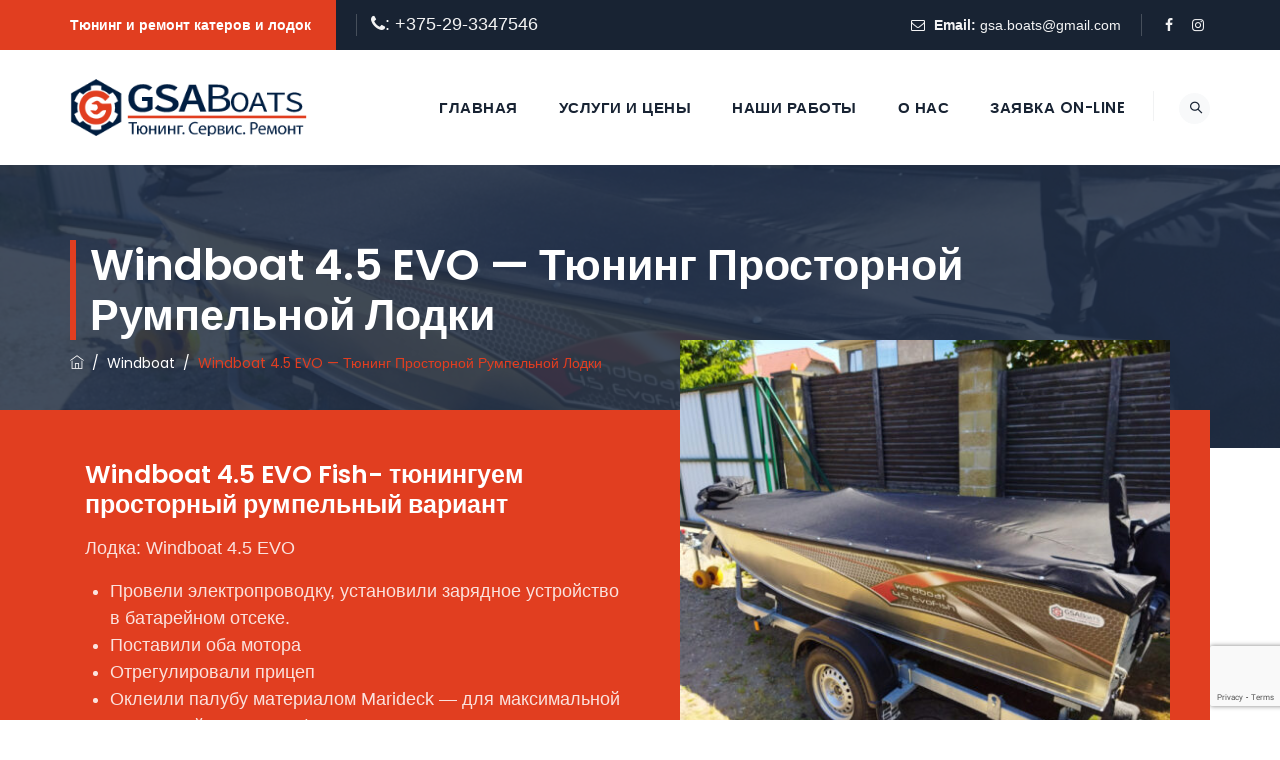

--- FILE ---
content_type: text/html; charset=UTF-8
request_url: https://gsaboats.by/wp-admin/admin-ajax.php
body_size: 706
content:
	<style type="text/css">
	img.wp-smiley,
	img.emoji {
		display: inline !important;
		border: none !important;
		box-shadow: none !important;
		height: 1em !important;
		width: 1em !important;
		margin: 0 0.07em !important;
		vertical-align: -0.1em !important;
		background: none !important;
		padding: 0 !important;
	}
	</style>
	<div class="vc_grid vc_row vc_grid-gutter-10px vc_pageable-wrapper vc_hook_hover" data-vc-pageable-content="true"><div class="vc_pageable-slide-wrapper vc_clearfix" data-vc-grid-content="true"><div class="vc_grid-item vc_clearfix vc_col-sm-3"><div class="vc_grid-item-mini vc_clearfix "><div class="vc_gitem-animated-block" ><div class="vc_gitem-zone vc_gitem-zone-a vc_gitem-is-link" style="background-image: url('https://gsaboats.by/wp-content/uploads/2022/09/IMG_20220701_184008.jpg') !important;"><a href="https://gsaboats.by/wp-content/uploads/2022/09/IMG_20220701_184008.jpg" title="IMG_20220701_184008"  data-lightbox="lightbox[rel--4236882616]" data-vc-gitem-zone="prettyphotoLink" class="vc_gitem-link prettyphoto vc-zone-link vc-prettyphoto-link" ></a><img class="vc_gitem-zone-img" src="https://gsaboats.by/wp-content/uploads/2022/09/IMG_20220701_184008.jpg" alt="IMG_20220701_184008" loading="lazy"><div class="vc_gitem-zone-mini"></div></div></div></div><div class="vc_clearfix"></div></div><div class="vc_grid-item vc_clearfix vc_col-sm-3"><div class="vc_grid-item-mini vc_clearfix "><div class="vc_gitem-animated-block" ><div class="vc_gitem-zone vc_gitem-zone-a vc_gitem-is-link" style="background-image: url('https://gsaboats.by/wp-content/uploads/2022/09/IMG_20220701_184039.jpg') !important;"><a href="https://gsaboats.by/wp-content/uploads/2022/09/IMG_20220701_184039.jpg" title="IMG_20220701_184039"  data-lightbox="lightbox[rel--4236882616]" data-vc-gitem-zone="prettyphotoLink" class="vc_gitem-link prettyphoto vc-zone-link vc-prettyphoto-link" ></a><img class="vc_gitem-zone-img" src="https://gsaboats.by/wp-content/uploads/2022/09/IMG_20220701_184039.jpg" alt="IMG_20220701_184039" loading="lazy"><div class="vc_gitem-zone-mini"></div></div></div></div><div class="vc_clearfix"></div></div><div class="vc_grid-item vc_clearfix vc_col-sm-3"><div class="vc_grid-item-mini vc_clearfix "><div class="vc_gitem-animated-block" ><div class="vc_gitem-zone vc_gitem-zone-a vc_gitem-is-link" style="background-image: url('https://gsaboats.by/wp-content/uploads/2022/09/IMG_20220701_184058.jpg') !important;"><a href="https://gsaboats.by/wp-content/uploads/2022/09/IMG_20220701_184058.jpg" title="IMG_20220701_184058"  data-lightbox="lightbox[rel--4236882616]" data-vc-gitem-zone="prettyphotoLink" class="vc_gitem-link prettyphoto vc-zone-link vc-prettyphoto-link" ></a><img class="vc_gitem-zone-img" src="https://gsaboats.by/wp-content/uploads/2022/09/IMG_20220701_184058.jpg" alt="IMG_20220701_184058" loading="lazy"><div class="vc_gitem-zone-mini"></div></div></div></div><div class="vc_clearfix"></div></div><div class="vc_grid-item vc_clearfix vc_col-sm-3"><div class="vc_grid-item-mini vc_clearfix "><div class="vc_gitem-animated-block" ><div class="vc_gitem-zone vc_gitem-zone-a vc_gitem-is-link" style="background-image: url('https://gsaboats.by/wp-content/uploads/2022/09/IMG_20220704_153725.jpg') !important;"><a href="https://gsaboats.by/wp-content/uploads/2022/09/IMG_20220704_153725.jpg" title="IMG_20220704_153725"  data-lightbox="lightbox[rel--4236882616]" data-vc-gitem-zone="prettyphotoLink" class="vc_gitem-link prettyphoto vc-zone-link vc-prettyphoto-link" ></a><img class="vc_gitem-zone-img" src="https://gsaboats.by/wp-content/uploads/2022/09/IMG_20220704_153725.jpg" alt="IMG_20220704_153725" loading="lazy"><div class="vc_gitem-zone-mini"></div></div></div></div><div class="vc_clearfix"></div></div><div class="vc_grid-item vc_clearfix vc_col-sm-3"><div class="vc_grid-item-mini vc_clearfix "><div class="vc_gitem-animated-block" ><div class="vc_gitem-zone vc_gitem-zone-a vc_gitem-is-link" style="background-image: url('https://gsaboats.by/wp-content/uploads/2022/09/IMG_20220704_153749.jpg') !important;"><a href="https://gsaboats.by/wp-content/uploads/2022/09/IMG_20220704_153749.jpg" title="IMG_20220704_153749"  data-lightbox="lightbox[rel--4236882616]" data-vc-gitem-zone="prettyphotoLink" class="vc_gitem-link prettyphoto vc-zone-link vc-prettyphoto-link" ></a><img class="vc_gitem-zone-img" src="https://gsaboats.by/wp-content/uploads/2022/09/IMG_20220704_153749.jpg" alt="IMG_20220704_153749" loading="lazy"><div class="vc_gitem-zone-mini"></div></div></div></div><div class="vc_clearfix"></div></div><div class="vc_grid-item vc_clearfix vc_col-sm-3"><div class="vc_grid-item-mini vc_clearfix "><div class="vc_gitem-animated-block" ><div class="vc_gitem-zone vc_gitem-zone-a vc_gitem-is-link" style="background-image: url('https://gsaboats.by/wp-content/uploads/2022/09/IMG_20220704_153821.jpg') !important;"><a href="https://gsaboats.by/wp-content/uploads/2022/09/IMG_20220704_153821.jpg" title="IMG_20220704_153821"  data-lightbox="lightbox[rel--4236882616]" data-vc-gitem-zone="prettyphotoLink" class="vc_gitem-link prettyphoto vc-zone-link vc-prettyphoto-link" ></a><img class="vc_gitem-zone-img" src="https://gsaboats.by/wp-content/uploads/2022/09/IMG_20220704_153821.jpg" alt="IMG_20220704_153821" loading="lazy"><div class="vc_gitem-zone-mini"></div></div></div></div><div class="vc_clearfix"></div></div><div class="vc_grid-item vc_clearfix vc_col-sm-3"><div class="vc_grid-item-mini vc_clearfix "><div class="vc_gitem-animated-block" ><div class="vc_gitem-zone vc_gitem-zone-a vc_gitem-is-link" style="background-image: url('https://gsaboats.by/wp-content/uploads/2022/09/IMG_20220704_153832.jpg') !important;"><a href="https://gsaboats.by/wp-content/uploads/2022/09/IMG_20220704_153832.jpg" title="IMG_20220704_153832"  data-lightbox="lightbox[rel--4236882616]" data-vc-gitem-zone="prettyphotoLink" class="vc_gitem-link prettyphoto vc-zone-link vc-prettyphoto-link" ></a><img class="vc_gitem-zone-img" src="https://gsaboats.by/wp-content/uploads/2022/09/IMG_20220704_153832.jpg" alt="IMG_20220704_153832" loading="lazy"><div class="vc_gitem-zone-mini"></div></div></div></div><div class="vc_clearfix"></div></div><div class="vc_grid-item vc_clearfix vc_col-sm-3"><div class="vc_grid-item-mini vc_clearfix "><div class="vc_gitem-animated-block" ><div class="vc_gitem-zone vc_gitem-zone-a vc_gitem-is-link" style="background-image: url('https://gsaboats.by/wp-content/uploads/2022/09/IMG_20220704_153941.jpg') !important;"><a href="https://gsaboats.by/wp-content/uploads/2022/09/IMG_20220704_153941.jpg" title="IMG_20220704_153941"  data-lightbox="lightbox[rel--4236882616]" data-vc-gitem-zone="prettyphotoLink" class="vc_gitem-link prettyphoto vc-zone-link vc-prettyphoto-link" ></a><img class="vc_gitem-zone-img" src="https://gsaboats.by/wp-content/uploads/2022/09/IMG_20220704_153941.jpg" alt="IMG_20220704_153941" loading="lazy"><div class="vc_gitem-zone-mini"></div></div></div></div><div class="vc_clearfix"></div></div><div class="vc_grid-item vc_clearfix vc_col-sm-3"><div class="vc_grid-item-mini vc_clearfix "><div class="vc_gitem-animated-block" ><div class="vc_gitem-zone vc_gitem-zone-a vc_gitem-is-link" style="background-image: url('https://gsaboats.by/wp-content/uploads/2022/09/IMG_20220704_154020.jpg') !important;"><a href="https://gsaboats.by/wp-content/uploads/2022/09/IMG_20220704_154020.jpg" title="IMG_20220704_154020"  data-lightbox="lightbox[rel--4236882616]" data-vc-gitem-zone="prettyphotoLink" class="vc_gitem-link prettyphoto vc-zone-link vc-prettyphoto-link" ></a><img class="vc_gitem-zone-img" src="https://gsaboats.by/wp-content/uploads/2022/09/IMG_20220704_154020.jpg" alt="IMG_20220704_154020" loading="lazy"><div class="vc_gitem-zone-mini"></div></div></div></div><div class="vc_clearfix"></div></div><div class="vc_grid-item vc_clearfix vc_col-sm-3"><div class="vc_grid-item-mini vc_clearfix "><div class="vc_gitem-animated-block" ><div class="vc_gitem-zone vc_gitem-zone-a vc_gitem-is-link" style="background-image: url('https://gsaboats.by/wp-content/uploads/2022/09/IMG_20220704_154306.jpg') !important;"><a href="https://gsaboats.by/wp-content/uploads/2022/09/IMG_20220704_154306.jpg" title="IMG_20220704_154306"  data-lightbox="lightbox[rel--4236882616]" data-vc-gitem-zone="prettyphotoLink" class="vc_gitem-link prettyphoto vc-zone-link vc-prettyphoto-link" ></a><img class="vc_gitem-zone-img" src="https://gsaboats.by/wp-content/uploads/2022/09/IMG_20220704_154306.jpg" alt="IMG_20220704_154306" loading="lazy"><div class="vc_gitem-zone-mini"></div></div></div></div><div class="vc_clearfix"></div></div><div class="vc_grid-item vc_clearfix vc_col-sm-3"><div class="vc_grid-item-mini vc_clearfix "><div class="vc_gitem-animated-block" ><div class="vc_gitem-zone vc_gitem-zone-a vc_gitem-is-link" style="background-image: url('https://gsaboats.by/wp-content/uploads/2022/09/IMG_20220704_154331.jpg') !important;"><a href="https://gsaboats.by/wp-content/uploads/2022/09/IMG_20220704_154331.jpg" title="IMG_20220704_154331"  data-lightbox="lightbox[rel--4236882616]" data-vc-gitem-zone="prettyphotoLink" class="vc_gitem-link prettyphoto vc-zone-link vc-prettyphoto-link" ></a><img class="vc_gitem-zone-img" src="https://gsaboats.by/wp-content/uploads/2022/09/IMG_20220704_154331.jpg" alt="IMG_20220704_154331" loading="lazy"><div class="vc_gitem-zone-mini"></div></div></div></div><div class="vc_clearfix"></div></div><div class="vc_grid-item vc_clearfix vc_col-sm-3"><div class="vc_grid-item-mini vc_clearfix "><div class="vc_gitem-animated-block" ><div class="vc_gitem-zone vc_gitem-zone-a vc_gitem-is-link" style="background-image: url('https://gsaboats.by/wp-content/uploads/2022/09/IMG_20220704_172550.jpg') !important;"><a href="https://gsaboats.by/wp-content/uploads/2022/09/IMG_20220704_172550.jpg" title="IMG_20220704_172550"  data-lightbox="lightbox[rel--4236882616]" data-vc-gitem-zone="prettyphotoLink" class="vc_gitem-link prettyphoto vc-zone-link vc-prettyphoto-link" ></a><img class="vc_gitem-zone-img" src="https://gsaboats.by/wp-content/uploads/2022/09/IMG_20220704_172550.jpg" alt="IMG_20220704_172550" loading="lazy"><div class="vc_gitem-zone-mini"></div></div></div></div><div class="vc_clearfix"></div></div><div class="vc_grid-item vc_clearfix vc_col-sm-3"><div class="vc_grid-item-mini vc_clearfix "><div class="vc_gitem-animated-block" ><div class="vc_gitem-zone vc_gitem-zone-a vc_gitem-is-link" style="background-image: url('https://gsaboats.by/wp-content/uploads/2022/09/IMG_20220705_121945.jpg') !important;"><a href="https://gsaboats.by/wp-content/uploads/2022/09/IMG_20220705_121945.jpg" title="IMG_20220705_121945"  data-lightbox="lightbox[rel--4236882616]" data-vc-gitem-zone="prettyphotoLink" class="vc_gitem-link prettyphoto vc-zone-link vc-prettyphoto-link" ></a><img class="vc_gitem-zone-img" src="https://gsaboats.by/wp-content/uploads/2022/09/IMG_20220705_121945.jpg" alt="IMG_20220705_121945" loading="lazy"><div class="vc_gitem-zone-mini"></div></div></div></div><div class="vc_clearfix"></div></div></div></div>

--- FILE ---
content_type: text/html; charset=utf-8
request_url: https://www.google.com/recaptcha/api2/anchor?ar=1&k=6Lf3LZccAAAAAAYREVGkr0f9UiHjsuItB4zqj6r8&co=aHR0cHM6Ly9nc2Fib2F0cy5ieTo0NDM.&hl=en&v=TkacYOdEJbdB_JjX802TMer9&size=invisible&anchor-ms=20000&execute-ms=15000&cb=u2to0mgasxag
body_size: 45456
content:
<!DOCTYPE HTML><html dir="ltr" lang="en"><head><meta http-equiv="Content-Type" content="text/html; charset=UTF-8">
<meta http-equiv="X-UA-Compatible" content="IE=edge">
<title>reCAPTCHA</title>
<style type="text/css">
/* cyrillic-ext */
@font-face {
  font-family: 'Roboto';
  font-style: normal;
  font-weight: 400;
  src: url(//fonts.gstatic.com/s/roboto/v18/KFOmCnqEu92Fr1Mu72xKKTU1Kvnz.woff2) format('woff2');
  unicode-range: U+0460-052F, U+1C80-1C8A, U+20B4, U+2DE0-2DFF, U+A640-A69F, U+FE2E-FE2F;
}
/* cyrillic */
@font-face {
  font-family: 'Roboto';
  font-style: normal;
  font-weight: 400;
  src: url(//fonts.gstatic.com/s/roboto/v18/KFOmCnqEu92Fr1Mu5mxKKTU1Kvnz.woff2) format('woff2');
  unicode-range: U+0301, U+0400-045F, U+0490-0491, U+04B0-04B1, U+2116;
}
/* greek-ext */
@font-face {
  font-family: 'Roboto';
  font-style: normal;
  font-weight: 400;
  src: url(//fonts.gstatic.com/s/roboto/v18/KFOmCnqEu92Fr1Mu7mxKKTU1Kvnz.woff2) format('woff2');
  unicode-range: U+1F00-1FFF;
}
/* greek */
@font-face {
  font-family: 'Roboto';
  font-style: normal;
  font-weight: 400;
  src: url(//fonts.gstatic.com/s/roboto/v18/KFOmCnqEu92Fr1Mu4WxKKTU1Kvnz.woff2) format('woff2');
  unicode-range: U+0370-0377, U+037A-037F, U+0384-038A, U+038C, U+038E-03A1, U+03A3-03FF;
}
/* vietnamese */
@font-face {
  font-family: 'Roboto';
  font-style: normal;
  font-weight: 400;
  src: url(//fonts.gstatic.com/s/roboto/v18/KFOmCnqEu92Fr1Mu7WxKKTU1Kvnz.woff2) format('woff2');
  unicode-range: U+0102-0103, U+0110-0111, U+0128-0129, U+0168-0169, U+01A0-01A1, U+01AF-01B0, U+0300-0301, U+0303-0304, U+0308-0309, U+0323, U+0329, U+1EA0-1EF9, U+20AB;
}
/* latin-ext */
@font-face {
  font-family: 'Roboto';
  font-style: normal;
  font-weight: 400;
  src: url(//fonts.gstatic.com/s/roboto/v18/KFOmCnqEu92Fr1Mu7GxKKTU1Kvnz.woff2) format('woff2');
  unicode-range: U+0100-02BA, U+02BD-02C5, U+02C7-02CC, U+02CE-02D7, U+02DD-02FF, U+0304, U+0308, U+0329, U+1D00-1DBF, U+1E00-1E9F, U+1EF2-1EFF, U+2020, U+20A0-20AB, U+20AD-20C0, U+2113, U+2C60-2C7F, U+A720-A7FF;
}
/* latin */
@font-face {
  font-family: 'Roboto';
  font-style: normal;
  font-weight: 400;
  src: url(//fonts.gstatic.com/s/roboto/v18/KFOmCnqEu92Fr1Mu4mxKKTU1Kg.woff2) format('woff2');
  unicode-range: U+0000-00FF, U+0131, U+0152-0153, U+02BB-02BC, U+02C6, U+02DA, U+02DC, U+0304, U+0308, U+0329, U+2000-206F, U+20AC, U+2122, U+2191, U+2193, U+2212, U+2215, U+FEFF, U+FFFD;
}
/* cyrillic-ext */
@font-face {
  font-family: 'Roboto';
  font-style: normal;
  font-weight: 500;
  src: url(//fonts.gstatic.com/s/roboto/v18/KFOlCnqEu92Fr1MmEU9fCRc4AMP6lbBP.woff2) format('woff2');
  unicode-range: U+0460-052F, U+1C80-1C8A, U+20B4, U+2DE0-2DFF, U+A640-A69F, U+FE2E-FE2F;
}
/* cyrillic */
@font-face {
  font-family: 'Roboto';
  font-style: normal;
  font-weight: 500;
  src: url(//fonts.gstatic.com/s/roboto/v18/KFOlCnqEu92Fr1MmEU9fABc4AMP6lbBP.woff2) format('woff2');
  unicode-range: U+0301, U+0400-045F, U+0490-0491, U+04B0-04B1, U+2116;
}
/* greek-ext */
@font-face {
  font-family: 'Roboto';
  font-style: normal;
  font-weight: 500;
  src: url(//fonts.gstatic.com/s/roboto/v18/KFOlCnqEu92Fr1MmEU9fCBc4AMP6lbBP.woff2) format('woff2');
  unicode-range: U+1F00-1FFF;
}
/* greek */
@font-face {
  font-family: 'Roboto';
  font-style: normal;
  font-weight: 500;
  src: url(//fonts.gstatic.com/s/roboto/v18/KFOlCnqEu92Fr1MmEU9fBxc4AMP6lbBP.woff2) format('woff2');
  unicode-range: U+0370-0377, U+037A-037F, U+0384-038A, U+038C, U+038E-03A1, U+03A3-03FF;
}
/* vietnamese */
@font-face {
  font-family: 'Roboto';
  font-style: normal;
  font-weight: 500;
  src: url(//fonts.gstatic.com/s/roboto/v18/KFOlCnqEu92Fr1MmEU9fCxc4AMP6lbBP.woff2) format('woff2');
  unicode-range: U+0102-0103, U+0110-0111, U+0128-0129, U+0168-0169, U+01A0-01A1, U+01AF-01B0, U+0300-0301, U+0303-0304, U+0308-0309, U+0323, U+0329, U+1EA0-1EF9, U+20AB;
}
/* latin-ext */
@font-face {
  font-family: 'Roboto';
  font-style: normal;
  font-weight: 500;
  src: url(//fonts.gstatic.com/s/roboto/v18/KFOlCnqEu92Fr1MmEU9fChc4AMP6lbBP.woff2) format('woff2');
  unicode-range: U+0100-02BA, U+02BD-02C5, U+02C7-02CC, U+02CE-02D7, U+02DD-02FF, U+0304, U+0308, U+0329, U+1D00-1DBF, U+1E00-1E9F, U+1EF2-1EFF, U+2020, U+20A0-20AB, U+20AD-20C0, U+2113, U+2C60-2C7F, U+A720-A7FF;
}
/* latin */
@font-face {
  font-family: 'Roboto';
  font-style: normal;
  font-weight: 500;
  src: url(//fonts.gstatic.com/s/roboto/v18/KFOlCnqEu92Fr1MmEU9fBBc4AMP6lQ.woff2) format('woff2');
  unicode-range: U+0000-00FF, U+0131, U+0152-0153, U+02BB-02BC, U+02C6, U+02DA, U+02DC, U+0304, U+0308, U+0329, U+2000-206F, U+20AC, U+2122, U+2191, U+2193, U+2212, U+2215, U+FEFF, U+FFFD;
}
/* cyrillic-ext */
@font-face {
  font-family: 'Roboto';
  font-style: normal;
  font-weight: 900;
  src: url(//fonts.gstatic.com/s/roboto/v18/KFOlCnqEu92Fr1MmYUtfCRc4AMP6lbBP.woff2) format('woff2');
  unicode-range: U+0460-052F, U+1C80-1C8A, U+20B4, U+2DE0-2DFF, U+A640-A69F, U+FE2E-FE2F;
}
/* cyrillic */
@font-face {
  font-family: 'Roboto';
  font-style: normal;
  font-weight: 900;
  src: url(//fonts.gstatic.com/s/roboto/v18/KFOlCnqEu92Fr1MmYUtfABc4AMP6lbBP.woff2) format('woff2');
  unicode-range: U+0301, U+0400-045F, U+0490-0491, U+04B0-04B1, U+2116;
}
/* greek-ext */
@font-face {
  font-family: 'Roboto';
  font-style: normal;
  font-weight: 900;
  src: url(//fonts.gstatic.com/s/roboto/v18/KFOlCnqEu92Fr1MmYUtfCBc4AMP6lbBP.woff2) format('woff2');
  unicode-range: U+1F00-1FFF;
}
/* greek */
@font-face {
  font-family: 'Roboto';
  font-style: normal;
  font-weight: 900;
  src: url(//fonts.gstatic.com/s/roboto/v18/KFOlCnqEu92Fr1MmYUtfBxc4AMP6lbBP.woff2) format('woff2');
  unicode-range: U+0370-0377, U+037A-037F, U+0384-038A, U+038C, U+038E-03A1, U+03A3-03FF;
}
/* vietnamese */
@font-face {
  font-family: 'Roboto';
  font-style: normal;
  font-weight: 900;
  src: url(//fonts.gstatic.com/s/roboto/v18/KFOlCnqEu92Fr1MmYUtfCxc4AMP6lbBP.woff2) format('woff2');
  unicode-range: U+0102-0103, U+0110-0111, U+0128-0129, U+0168-0169, U+01A0-01A1, U+01AF-01B0, U+0300-0301, U+0303-0304, U+0308-0309, U+0323, U+0329, U+1EA0-1EF9, U+20AB;
}
/* latin-ext */
@font-face {
  font-family: 'Roboto';
  font-style: normal;
  font-weight: 900;
  src: url(//fonts.gstatic.com/s/roboto/v18/KFOlCnqEu92Fr1MmYUtfChc4AMP6lbBP.woff2) format('woff2');
  unicode-range: U+0100-02BA, U+02BD-02C5, U+02C7-02CC, U+02CE-02D7, U+02DD-02FF, U+0304, U+0308, U+0329, U+1D00-1DBF, U+1E00-1E9F, U+1EF2-1EFF, U+2020, U+20A0-20AB, U+20AD-20C0, U+2113, U+2C60-2C7F, U+A720-A7FF;
}
/* latin */
@font-face {
  font-family: 'Roboto';
  font-style: normal;
  font-weight: 900;
  src: url(//fonts.gstatic.com/s/roboto/v18/KFOlCnqEu92Fr1MmYUtfBBc4AMP6lQ.woff2) format('woff2');
  unicode-range: U+0000-00FF, U+0131, U+0152-0153, U+02BB-02BC, U+02C6, U+02DA, U+02DC, U+0304, U+0308, U+0329, U+2000-206F, U+20AC, U+2122, U+2191, U+2193, U+2212, U+2215, U+FEFF, U+FFFD;
}

</style>
<link rel="stylesheet" type="text/css" href="https://www.gstatic.com/recaptcha/releases/TkacYOdEJbdB_JjX802TMer9/styles__ltr.css">
<script nonce="uCHOz7iGPe5SWnNgX3dpqQ" type="text/javascript">window['__recaptcha_api'] = 'https://www.google.com/recaptcha/api2/';</script>
<script type="text/javascript" src="https://www.gstatic.com/recaptcha/releases/TkacYOdEJbdB_JjX802TMer9/recaptcha__en.js" nonce="uCHOz7iGPe5SWnNgX3dpqQ">
      
    </script></head>
<body><div id="rc-anchor-alert" class="rc-anchor-alert"></div>
<input type="hidden" id="recaptcha-token" value="[base64]">
<script type="text/javascript" nonce="uCHOz7iGPe5SWnNgX3dpqQ">
      recaptcha.anchor.Main.init("[\x22ainput\x22,[\x22bgdata\x22,\x22\x22,\[base64]/[base64]/[base64]/[base64]/[base64]/[base64]/[base64]/[base64]/[base64]/[base64]/[base64]/[base64]/[base64]/[base64]\\u003d\x22,\[base64]\x22,\x22UQbCq8K+VHnDp1goYcKLU8Ohw4UEw454CjF3wppfw689QcO4D8KpwoRSCsO9w7TCjMK9LTdkw75lw5zDhDN3w6vDi8K0HRbDusKGw44CLcOtHMKdwqfDlcOeMcOIVSxvwr4oLsOHVMKqw5rDpC59wohiISZJwobDh8KHIsOCwqYYw5TDksOjwp/CixlcL8KgfMOvPhHDgHHCrsOAwpDDo8Klwr7DnsOmGH5gwo5nRBB+WsOpXybChcO1bMK+UsKLw4PCgHLDiQ0ywoZ0w6JSwrzDuW14DsOewpnDi0tIw7RzAMK6wrzCtMOgw6Z0EMKmND9+wrvDqcK9XcK/fMK5EcKywo0/[base64]/Ct8KJwrbDksOVwojCqyvCnsOLFDLCrRE9Bkd6wqHDlcOUG8KGGMKhEGHDsMKCw6glWMKuFHVrWcKLT8KnQCXCvXDDjsO7wpvDncO9YsOKwp7DvMKQw5rDh0IUw7wdw7YaPW44TD5ZwrXDqUTCgHLCiRzDvD/Do2fDrCXDkMO6w4IPDUjCgWJvPMOmwpcUwozDqcK/wpovw7sbGcOoIcKCwodXGsKQwrDCk8Kpw6Nbw49qw7kcwqJRFMOVwqZUHz3Ch0c9w4fDgBzCisOKwosqGH3CoiZOwpZOwqMfAMOPcMOswpwfw4Zew7puwp5CcGbDtCbCvzHDvFVCw7XDqcK5YcOYw43Dk8KdwpbDrsKbwqTDkcKow7DDjsO8DWFhdVZ9wp/CkAprUcKpIMOuHMKdwoEfwoLDszxzwpwMwp1dwrNUeWYOw4YSX0cLBMKVGcO6ImUXw6HDtMO4w5fDkg4fUsO0QjTClsOaDcKXe2nCvsOWwosoJMONRsKEw6ImUsOqb8K9w6AKw49LwpLDqcO4wpDCsB3DqcKnw69yOsK5NMK5ecKdRk3DhcOUaCFQfAU9w5Fpwr/Dm8Oiwoo5w5DCjxYgw47CocOQwoXDicOCwrDCvsKEIcKMLsKcV28ceMOBO8K5NMK8w7UiwpRjQikrb8KUw68JbcOmw5rDlcOMw7U/FivCt8OvNMOzwqzDg2fDhDoxwrskwrRJwp4hJ8OnecKiw7oCUH/Dp1TCj2rClcOebyducxsDw7vDiXl6IcKjwrREwrYiwrvDjk/DlcOYM8KKdMKhO8OQwoQjwpgJT2UGPGZ7woEYw7Ylw6M3WSXDkcKmV8Onw4hSwobCvcKlw6PCvnJUwqzCoMKtOMKkwoDCicKvBUjCr0DDuMKGwoXDrsKaRsOVASjCiMKJwp7Dkg/[base64]/w5rCmcOtN8O9LsKYIxbDl8KfDMOjNMOIwo1aVgTCg8OdNsOvPMKowq5HGCZ7wo7CrV8AS8OkwrHDoMKzwqJHwrrCtRxYLwZVIsKKKsK3w6USwq1oaMKDQ3xswqvCuUXDj3/[base64]/CoxsrXMKwUsOFRMOmBcO7AcOQe8KIw4nCiFfDhmfDmMKWRUnDvgXCp8KRIsKVwr/[base64]/DoVXDt17Dv3oYwrRRZVwPD8K8wrzDpiLDuC4iw6HCkWrDtsOEdMKfwoBXwo/Di8KOwpwrwojCrMK6w6p6w55AwpjDtsO1w6XCpRDDsjjCp8OUXxTCnMKnCsOGwpLCkH3Dp8K9w6F/W8KJw6k6LcOJWcK0wqAuAcK2w7TDrcOIUh7CplHDlHwKwocleX9iIzLDp13ClsOSPQ1kw6Mywolbw5vDq8Kew5csO8Kqw59fwoExwqzCkR/DgXPCmsKLw5fDmnnCu8Ouwq3CjhbCnsOAacK2HRHCswzCo2HCssOSFlJtwoXDl8Ofw4x6eiZswrTDr1jDsMKJXzrCksOlw4LCk8Kywo7CqsKTwp4HwqPCj2XClg/CsnbDi8KMDiLDksKTDMOYXsOePnNTw7DCuG/DviEjw6zCjcOmwpt/L8KMIS5tJMKNw5gswpfCsMOVEMKreQ93woPDv2XDvHZrLiPDrMKXw408w4Zyw6zCm2fClMOPWcOgwpgnDsOBCsKKw67Dm25gIsKCdx/ClynDp2w/UsOGwrDCrj8iasOBw7tNLcOFfxbCucKYP8KpV8K7NAnCu8O1N8OdGCwsRDfDlMK4MsKwwqtbNWtQw7MLc8Kdw4HDhsK1L8KpwqR1UX3DlEvCl0tbCMKeD8OcwpbDjBvDrsOXCsO4CiTCn8OFKh5JQBjDmR/CiMK2wrPCtXbDmVhBw4l1eAF5AkU2QcK1wqrDsTzCsSfDusO0w4IawqNJwrAua8O0b8OFw5RcAiAjaVHDugoqYcOVwq9awrDCq8K7eMK4wq3CosOlwrHCv8OeJsOcwopTb8OGwo3DucOPwr3DusOsw4g4CMKjQcOLw4jClsKnw5hEwo/DgsOOGQ0mQ0AEwrZxTSIIw4kCw5EkFXTCgMKLw7RiwoN9ADDCgMO8QxXCpT41wq/DgMKDTSrDhQYhwrLCv8KNw4DDlsKrwrMUwq5rNHIgKMO+w7vDhBXDj2xIAXfDp8OrW8O5wrDDlMKdw6nCp8KHw63CnA9ZwqJ9D8KoFcOsw5nChngUwqEmf8KPKMOZw5fDmcOVwph4O8KiwqcuC8KqXghyw47CgMO/wqnDvgwfZ2lkasKGwpzCuwt6w7FEYMOKw71GesKDw4/DuF5wwo87wqxdw519worCiGfDk8KyBAjDuFjDpcKES0zCgMK1dwTCksOiY1sHw5DCtWLCpcORTcK/HxLCu8Ksw4TDsMKew57DvVoZeCJdQcKcSFdKwqJafcObwq5uKXRuwp/CpB8EJD13wqzDtsO/[base64]/Ds8OJXFM1EVhYwo3DuQTDiMKTw4tdw4zClGoYwpM8wqBzR3DDgcO9L8OrwrrChMKkXMO7TcOIIBZ6ETBgEhR5wrLCpEbCrVYJBl7Cp8KBAUvCrsKeSEfCpjkOcMKSYDPDj8Kpwo7DkU5MSsKUQ8KwwpgNwpPDs8OnZDxjwqHCrcO0w7YISH/DjsKdwotxwpPCiMOEJMOAWAtWwrnCsMONw696wr3Dhg7DsyolTcKLwpE5A0IkRMKDQ8OwwoLDt8KJw7/[base64]/OnzDhcOFFcKew5J5wrPDuBDCpz/DmgNNw50iwr7DmcOMwohJHl3DrcKfwpDDvEwow7/Dm8KpWcKjw5vDpQ/Ck8O9wpPCqMKYwo/DjMOCwpDDmlbDiMOow5BBZCBtw6TCt8KOw4LChhd8FSrCoWVSWsOiHsO8w7TCi8K1wrVmw7h/[base64]/SD4qw60kBGlRFcOSasOlCyDChTTCgg5cwpPCszbDkg7CtT0qw498MiomOcOiScKOE25SLCEAQMOHwpnCigXCisOowpPDnlbCgsOpwqQQWVDCmsKWMsK2bFB5w7h8wqnCpsOZwpXCpMK/wqBIbMOtwqBqZ8K7YkVpMjTDtVjCiyXDosKowqrCs8KPwqfCoCl7GsKvaQjDpcKowpJ7E3DDhkfDn1nDpMOQwqbDrMO2w6xNbVTDthPCukR7KsKMwqDCrAnCuX3Cv09AMMODw6UmChwoMsOrwoEew63Cv8OGw4BwwqPDlQI5wr/Cqi/CvsKhw6hVY0TCkxvDn3vCnRfDpcO5wrxwwrvCjiBeDcK+MQrDjRBqEgXCqQ3CpsOBw4/[base64]/[base64]/[base64]/DvsKeMMKEw4FCbXHDpGIgRETDusKLw53DoDvCuBTDvEPCq8O0NhR6dsKrTjxjwphEwrXCt8OzYMOAEsKADBl8wpDDu3kGNcK+w6DCvMKmcsKOw7XDiMONZ2wIPsOGMMO3woXCmn7Dr8KBcF/CssOLbQnDisOYRhprwp1Ywp8qw4XCilXDqsKjw4p2ecKUJMO1HsOMWsOrWcOyXsKXMcKMwqoFw5EQwqA7w5hyUsKROxrDrcKAcnUdRxFzBMOJaMO1BsKVwr4XYmDCnC/CkUXDpcK/[base64]/CrsOnw7bDmMOgSnxdwpI2wqHDhGnCusKmwr/Dmj5UO2/DqcOnQ2gMBcKffF4RwprDrTzCkcKHJGbCocOgGMOhw5zCicOqw47Dk8K+wr7CvEpYw7gyIsKow6kAwrliwrLCswfDjcKCVRDCrsODV3zDg8KOUWB5EsO4WsKvwqnCjMK0w6/Dl2YsK0zDjcKbwqQgwr/CiF3CtcKSw7XDvcO/woNow6TCpMK6ZTvDsSgEEnvDjixewpB9ZVPDmxfCocKvaRXDpcKAwpY7Cid/L8KMNMKaw5vDvcK5wpXClHNYRlLChsORD8KhwrIERzjCiMOHwpDDvSFsfzzDpcKaQMKtwpHDjjZ+wrcfw53ClMO3XMOKw63Cv2/CrDk/[base64]/DvjBLKcKnw57DuArDqCIyF8OLwpxhwqE3eSbCsV0KTcKbwprCmsOhw51hQ8KeAsK/w4R0wpt+w7XDrsKcw5ctQ0jCs8KMwpUNwpMwHsONXMKHw7XDjA58bcOuQ8KKw5jDn8OTaC12w6vDoRzDpzfCtSJqPGMqCxTDr8OQBAYvwo3CtU/[base64]/NCTCnHDDoMOSw6TDrw4QwoQnQSQ/w4xLwr9qwrjCiEzCuVZLw788RkDCiMKWw4bDg8ONNkgHVcKvG2UKwpppLcK/asOzcsKEwrh5woLDv8KAw5UZw4NfW8KUw6LDpGHCqjhVw6TCrcOKEMKbwoZoB3LCpD/Cu8OMBcKvBMOkbD/CrhchL8Ktwr7Cn8OIw4kSw5fDp8KLNMOeCnJ/WcKRFDFYT3DChMKHwosBwpLDjS/DgcKpUsKzw5Q8QcKyw4jClMODeyjDj2PCnMK8bcOXwpHCoh3CpBEzHMOCB8KKwprDtxzChMKEwqHCgsKtwoIEKCHCnsKCOlMmTsOlwphOwqQGwq/[base64]/Cqj3Cjh5jGsKGwpwwHSZUfDlRJ8KaczfDmsOtw5pkw4FfwoccPivDpHjCv8Orw4zDqmscwpLDiQBZw53CjDjDmVR9bR/[base64]/DsMKEU0w4S1UZcCsFCwPDqsOIeCFrw4jDu8Oew6vDjcOKw7g9w6bCncOBw7XDmMKiMjFfw4FFPsOPw5/DugbDj8O6w4waw5tCIcOHUsK6ZkvCvsKCwrfDmxY+NAoUw7saasKzw6LCisOwVENZw7YTO8O2V1XDp8KFwpphBsOiXkTCiMK4XcKCNnEIUsKuMRIdJysfwpDDpcOyHMO5wrMDTyjCqmnCmsKSVyY7woceKMO5NAXDhcKbezh9w6/DscKeHE1cccKTwrFROlJ7WsOjfF3DvwnCjDR+e1XDoCQAw4FzwqUaKDcmYH/DisORwpBSUsOOJiFwAsK/W2ZEwq4twqfDj2Z9AW3DkinDn8KNeMKCw6nCtWZEZ8ObwqR4bsKGDwjDn3I0HFgTOUPCo8Kdw5PDqsKFwovDlMOCWsKHfBQVw6PCvjVFwo4rWsKTY1XCocKxwojDgcO+w6zDtcOSAsKrHMOTw6TCk3TCpMKQw5kPbFo1w53CncOOL8OHMMKTH8K/woYSEUUBQABabx7DsAnDinfCrcKLwr3Co3nDgcKSbMKqesOVHHIYwpI0JkgZwqw5wq7Ch8OewosuQkTDh8K6w4nCnnrCtMOgwrhvO8O2wp1qWsKeazTDuhNqw7wja1HDtj/[base64]/Ctn/CoMO0w7jCjDLCisK5D8Kvw7d1w5jDtcOUw6lvFMO8O8OPw6rCszNaDBjDmg3CjXfCm8KzKcOwCQsnw5xrClPCrsKNF8K6w68nwoUPw7YWwpbChcKNwpzDkHkNc1/Dj8Ouw4jDh8OrwrjDpgQ6wp5dw4PDtiXCs8O5QsOiwpbCmsK/[base64]/ClcOhB8Kpw4fCl3TDosOac8OICxPDsnUtwrhXwrlEUcOCwozCkj4Awqd+OTBIwpvCtGDDs8KqX8Oxw4zCoz0MchzDhHxhKFXDhHtTw6AET8OQwrZPRsKQwpoZwpMlHcKcI8K2w6PDpMKrwrcQLF/DnkfCvUcId3kbw68+wovChcKbw5cvRcKPw47ClCXCpyzDknnCv8OqwrFgw6zCmcOZRcObQcKvwpwdwr0FGh3Dg8O5wp/CrMOWDT/DisO7woTDjBpIw6REw7d/[base64]/DrcO+SsK0w4bDmifCiMOLw6HCtcKKfAF3eMKQwoAzwrLCmMKpwqfCnDbDl8KOwp0xbcKBw7d5GcKBwpRLNMKLH8Kgw7BHGsKJJsOdwqLDi1Y/w4lkw54cw7dHR8O6w64Ywr0cwrBPw6TCuMOHwqRwLV3DvcKPw6wLQMKHw7w7wpl+w6zDqVrDmENPw5PDnsOJwrdnwq4/d8KQWMKjw7bCtRTCpEPDm3bDn8KadcOdT8KnEsKGMcOiw5N5w7PCv8KPwrXCuMO4w4/CrcObEyI6w71PcMO1GBLDmMKtQ3vDkEoGe8KaPcKncsKAw6N1w50Kw4QAw4tkBVEmUCnCklMrwp/DncKIVwLDsV/Dp8O0wpNUwpvDt3HDk8KDF8KUFkYTJsOtY8KzdxXCrnvDtHwXZ8OQw4bDnMOTwqfDqy/DnsODw7zDnFXCqQBFw505w5wSw743w6DDh8O7w5PCkcOtw45+XDVzDkDCvsKxw7cTWcOSfUAsw7o3w5vDvsKxwpI+w5dHwpHCpsOlw53CncOzwpsgYH/Dg0nCuj8Qw5E9w45Jw6TDoUwfwp0BZcKicsKawoDCgBJ1fMKJJMONwrY6w5xJw5guw7/[base64]/Dow5aw5zCs8KiaX7Cpj5swqcIIMOVw4DDrGrDvsKpQAXDiMK6cDrDqsK+PRfCpR/DoWwMcMKQw4QOwr/DlAjCg8K/wrjDgsKqQMOvwpNIwq7DgMOLwqhYw5fCjMKLdsKbw4A2YsK/TipBwqDCg8K7wphwMCTCuR3CmigwJzkdwp7Cs8Oawq3CisOsS8Kjw5PDuHQYD8O/w6pew5rDncKsOh/DvcKrw7jClHYhw5fCiBZXwoEDD8Kfw4obVcOpYsKcAsOoAsO7wpzDkgnDqMK0YUhLZAPDhsOCVsORF3omHBEPw4lywqdua8Omw549a0hNFMO6esO7wqjDjBDClsOKwpvCtQrDuDXDv8KnAsO1wrFoWsKAfcK/aQ3DksOFwp3Dq2VAwqLDlsKkVDLDpsKwwovCnxHDhMKtZWs0w6BJPcO3w5U6w5XDpR3DiikFdsOvwpwQHcKGSXPCg2plw5LCocOBA8KMwojCm1rCocO6Pi/CknjDmcKkIcOqYMO2wo/DkMKpOcOswqLChsKtw6PCrDDDh8ORIBF8d07CnGh3wpZiwrs6wpfCsGBLCsKrYsOsCsO9wpMsSsOrwr7ChcKrCDDDmMKcwrs1EMKcXmhNwp1nHsOsQxceCUIqw7p9XjhcQ8OtYsODcsOSw53DkMOMw6FJw6A1TMOswqhXU1YewrnDhUcABsKzZh8/wrTDisOVwr95w6DDncOwfMO7wrfDhALCksO3McOSw7bDjnHCkAHCmcODwrg6wpbCjlPCpMOXFMOMBmfDhsOzL8K7D8OOw7IMwrBOw4oefE7CuVfCiQrCpMKvLVlGVXrDskR3wrx/[base64]/w6/DsMKIVsKGw5lOL8K6wo4KWBbCmWbCvGtcwpBGw77CkT3Cs8Kxw67DlDHCjnLCnQ0tPMOResKAwrMEeSrDpsKqN8OfwpXClhxzw5fCjsKsJQlDwrgkccKGw5JTw7bDkHnDuFHDo3TDmAgdw49CPTnDs3LDn8Kaw7JWMxTDv8KldDI0wr/Cn8Kmw4LDtAphYcKewrZzw5UHGcOUCcKIT8KvwphOEcKbBcOxaMOywp7Dl8KKQxhRUQBbBD1WwoFnwpjDnMKmSMOgay7Cm8KPcVZnU8OyCsOUw6zCs8KbcUFcw4rCmDTDr0PCicOhwoDDhjtEw5oiKwnCiGHDgMORwq94Lg8DKgLDnnjCrR/CncKKaMKow4/CjCEkw4LCk8KuZ8KpP8OawqBBEMO6P2RfM8ODwr8ZKSI6DsOyw51aMUpHw5vDlhcfw4jDlsKzGMOJaUHDuDgffmLDlDNbfMOjUsOiNsOIw6fDgcKwDTkPdsKufDXDp8OPwpRtPXESY8K3DQ0uw6zCn8KWf8K1J8Kpw5XCt8OkC8KbHsK/w6zCpcKiwpZTw5PCjU4DUwBlT8KAcMKQSGPClsK5w49aARgjw5jCjMK+WMKyNzDCrcOmY00qwpwCdMKIJ8KXwpAJw7UmOcOvw4pbwr09wonDsMOqHDcnRsOdOjXDpFnCucOowqxqwrMZwp8Tw73DqcObw7HCqX/Dtw/Dm8K5M8KTOkp+UWTCmRnDt8KaTklQWG1PD0bDthd3fns0w7XCtcKACMKwDCs9w4LDiCfDvArDuMK5w63Ctw93YMO2wrdUUMKxWFDCgA/ChMOcwq5fwpPCtUTCgsK8GX4Zw7/[base64]/[base64]/DnsK9w47CvMOfw5zCgsOMR8OgVSLDtmjCrMO+T8ONwrIja3RUPXvDqj8ZeHjCqGkgw6wzXldRcsK+wp7DpcOnwrfCq3HDm2LCqVNFaMOBUsKxwoF1HG/Cm1Bfw7ZFwoHCrCA0wo/CijLDs0AAfx7DhA/DsiZSw7YuX8KzH8OIDVnDvsOVwr3DhsKAw6PDrcOeA8K5RsO0wphYwqrDhcKYwq4Wwr7Dt8OINFDCgywbwoLDuQ/CqEjCqsKowroxwrXCtDDCugFgBcOjw7HDnMO+Dx3CtsO7wp8Jw5rCph3Cm8OWXMOFwqvDusKMwoUsAMOsGMOKw5/DhiTCtcK4woPCnkDCmxwQZsO6YcK9Q8KYw7gpw7LDjykZS8Ozw7nChgoQUcOsw5fDrsO8N8OAw5rDiMOvwoB/[base64]/DWJGeMOBL29Sw7M1w5rCksKGExLCoFZcw6XDosOUw6cEwrbCrMO4wozDmX7DlTljwqvCp8O6wqIZImZ/[base64]/CiMKXXMONSsK2AMOZw4fCqcO8wrdjw7dJXCrDmERBZkUTwqB4EcKgw5gqwpPDhEI7BcOJYgcFbsKCwr/DoHkXw45XLQrDpxDCuVHCt0bDs8OMcMOgw7M0MWRpw5lfw495woBHS1fCosOvRwzDkxxBBMKJw7/[base64]/JsO1wqAsJl/DuHDCkQPDpMKpJ3zCqMOswockKRoCLn3DuxjCjMKhDTYVw5NTInTDmsK9w5Vuw6w7YsObw5ctwrrCosOFw644MlhadRrDm8KCDA/[base64]/[base64]/CgEtaw65XLFzCgTBfw6nDjsOJIcO9Yj9vXUTCtAXCssOpwrzDvMOQwpLDoMOhwrR3w67CtsOcfkMMwpJ1w6LCiXbDqsK/wpR4H8Kyw6QPBcKpwrsMw64WOAHDosKQX8OhVsOGworDvsOawqNARXE/w6fDr2VJb1vCpsOnJzdNwojCkMKmwoo4bMK0Gj5PHcKwXcO0wp3CocOsJcK0woPCtMK5ScKsYcKxZwJRwrcTYD1AesONPAVqUQDCk8Kfw5gRa0hwPcKxw7zCi3QZCgIFH8KwwoXDmcOjwoTDm8K2VsORw47DhcKNXXbCmcOHw7vCmsKmw5NxfcOewrrCrU/DoBvCuMORw6DDk1fCsm92IXsRw7MwdcOsOMKswpNKw6obwo3DiMKKw64hwrLDmWA6wqlIBsKSezPDuiRZwrtXwqtxejzDphA+w7AhaMOCwqUECcOTwoNXw71zTsKtR1Y4AMKYFsKEJUcyw4BDYGfDs8OyDcK/w4nChS7Dm0PCpcOqw5rCm1xDTsOIw6HCrcKJR8OJwqhxwq/Cp8OXYsK8Y8OMw5TDucOYFGs7woQIJMOyG8ORw7vDsMK9Dx5RdsKMcsOyw6ZTwqzDvcO9JMO8RcKZAzXDj8K0wrZMV8KeYGdzSMKbw6FswoZVRMOBZ8O8wr5xwpZAw7LCj8O4dijDrMOMwpQ1MRzCg8OnEMOZNkjCuWTDscOxK0wVOsKKDsOEDBQiX8O/L8OMDcK9KsOhEUw3DloJasOJAUI/Wj7DoWZGw4UeeT5eT8OZRGDCoXtjw6NTw5RmdzBHw6vCmMKiSjdpwpl+w75Dw6vDrRfDjVTDtMKCV1XCp0jDkMOMB8KfwpEAOsKxWhXDp8Kfw5/CgWDDmmTCrUYVwqLCs2/CuMORRsOvWBFZM0/Dr8K1woRuw5ZYw7FPworCp8KIc8KqQ8KHwphmUyBNTcOeZXU1wrErQlIbwqUWwq12bTkQFyZUwqfCvAjCmHfCocOtwqw+wpbChT3CmcO6WyrCpnN/[base64]/DhjFrw6Yvw6jDg8KswrVTwo5lw6LCocONw64Bw4ohw7YFw4zDgcKsw4TDhlzCgcKlfCbDglvDozjCuyvDjcOwCsOCQsOXw5bDrcODZ0rDsMK7w5sBYDzCqcObZ8OUMsO7U8KvdnTCvlXDhinCqwcqCFBBYiUow50+w73ColXDocKTDTAYOxvChMKWw5A8w4p6Fi/CjsOIwrDDn8Oww7LCgxXDgsOSw5QbwrvCosKKw4NrKQ7CgMKJYMK6PcK/RcK7Q8OpbsKLTFhEWUHCpn/CsMOXEHrCl8Kvw5nCisOLw4XDpDjCjiZHw6HCogd0fDPCoiEfw6HCrT/Dng5ZIwPDoiImDcK2wr0RHnjCm8KhBMOMwpTCoMK2wpHCj8KYw7w5wqYGw4vCnTx1KV0of8KzwpdewohZwpM8w7PCgcOANsOZPcKRfXRUfEpBwo5qI8KhNsOlCMKEw5Bww4Nzw6rCmDYISMOEwqXDlsOFwrEEwrDCiFvDicObY8KLA0QFKH/[base64]/[base64]/w4wLWsKAw6jCumPDs8O9PsKgS8ORwr3DrWvCjsKWSMOUwq/[base64]/DssO4dHt9woJZwqoFGsKIw4nDicOZE8Oqw6ZTS8KAwozCumfDrDJDPV58NsOpw7k7w71tQX1Jw7zCoWPCksO/[base64]/Jl5jwpXDpMK7wqQFw4fCjz7CmcKMw4RHwpvCq8KhMcKAw7QCdlgpI1jDqMKQNsORwprCv3DDhcKqwqHCtsK3wqvClzglOA3DiAbCp3UjChNHwo0tUsK/SWxOwpnCiDfDrUnCq8K3B8KswpIDQsODwqPClmTDqQQjw7bCu8KdI3YXwrzCtllUVcKBJE/Dg8OXE8OPwpsHwqcWwqoXw47CrB7CkMK8w7IMw4jCgcO2w6tlfzrCmD7DvsKbw4NDwqrCvkXCvcKGwpfCmQUGfcOJwodRw4o4w4gufW3Ds1llUwDDrsKHw7/Cp3hewr0Cw4kzwpLCv8O5RMKMP37CgMOVw7LDlcOTeMKrQTjDoQBtd8KvFlRIw7XDllLDh8OSwpBgOwMHw5MDwrbClcOZwqbDmsKvw7UwecO1w6d/wqPDgcOaA8KgwpIhS3XCgAvCucOswqHDozYSwrFoTsOVwrvDisKxesOBw4hxw67CnkcnNwcjIFoMEljCssOWwp1TdnvDo8OHHiXCgHJqwrfDgcOEwqLClMKqWj56JylWaVMwRFbDusOkDCErwqvDuybDmsOqTn59wpAnw4tEwofCgcOfw4V/R3JXGsO7fwMOw789fMKZBBHCmcO5w7t1w6XDpcKwZ8OnwpXCpWrDsWlLwqfCp8Oxw6PDlA/DicOhwqbDvsOECcOqZcKFc8OFwr/[base64]/woJ0w7PCsT4vA8ODb8OOXAzCljXChzE/[base64]/[base64]/cAzDjBYmw7HDpnZQw6Ucw6jCg0MCWnzCh8OHw4p5MMOqwqjCiXbDj8OxwpTDo8O7dsKhw5XDsUoiwooZAcKZw4DCmMOoDGxfw7rChUjDgcOAAB3DicOVwqrDisOCwrHCnRjDi8KRwprCgHMgKEsNaRtvCsKOJEkZNDJdKijCkB/DgFhWw5fDmUsYOsOmw4MTw6fDtCvDhyPCusKTwplBdn0Ee8O+cjTCuMOLKlLDlcO4w4FuwrV3EcOcwoo7V8OxRHVmeMOtw4bDrgt3wqjCnQfDmDDDrXvDvsOywpZ5w5XCvSbDkSpfwrQTwoHDpsK8wroPak/[base64]/KMOJw68NU8Opw7QHSzpQw7wNF0AVw4cePcK/wprDihLCj8Kbwo3CvRTCkCjCj8OoWcOWZsKOwqozwqktP8KRwokvb8KswrYOw63DtiPCuUZ8YDzCuxtkHsK/wpbDisK9XkbCrX13wpMgwo4kwp/[base64]/[base64]/Cs8OvwrhsR27CmcKydAXDpMKYWMO1wrLCmA4rwqXCoERNw4ITE8OhHVDChkLDlUzCrsOIFsODwqgAe8KVN8KDLsO0LMKebl/[base64]/[base64]/[base64]/Cn8KDwqfDucKpw5oQw6lfMSbDgGfDhxfDn8Obwr3DsHA/w6xrERs2w67DrD/[base64]/Cj1tZXcKswr7Dhm3DjWABw5vCk8OHGiHCpcOkYcOiDVYcT2zDuiZqwoguwp/DlS7Dny54wpTDksKqfcKrbsKxw7PCkMOgwro0AMKUKsKuD27ChzvDhlsyUCXCrcO8wpgmclR/w6TDqFMxfT7CuUoeNsOoS1dcw5bCmi7CtQUow5lswpVyNTPDisK7OFItJ2Vfw6DDjQR/wrXDisKbAj7Cj8OcwqzDoG/CkjzCtMOVwp3DhsKWw6UlMcOwwr7CjxnCtWfCryLCjX0+w4o3w5bCnE3DrEY5HsKjWMKzwqFOw4NVHxrCnBhuwo10LcK+LiNcw6Y7woVMwot9w5DDssOtwoHDg8KewrkEw7FAw5PDkcKHWzjCusO/Z8OzwqlvQcKMcCcUwqNcw5bCj8O/[base64]/Du2PCmMKqwo3CjsKVKMOVwrnDrcOEfTnDkHPDqVHDk8OVAcOOwoDDo8Kww4zDnMKmJRERwqJwwrXDpk11wp/Cl8OPw4MUw4pmwrvCiMK6VybDnVLDksKdwq9yw6EwTcORw4LCnWHDjsOZwrrDvcOBZxbDmcOQw6XDggXCg8K0dlLCt14Bw6HCpMOsw4sxPMKmw53Dkn8Yw7o/w7vDhMODUMKYeyjDkMOcJUnDq0ZIwp3CqScFw61vw4UYUn3DhGxSwpNTwqozwq9WwrFDwqBhIFzCi3DCusKCw6PCqsKbw5oow4pUwrlrwpvCucOcLjwPw6A/woITworCuhnDrMOIc8KuBWfCsHVEYMObBXhgdsO1wqzDtinCnA0Qw4tTwq7DqsKIw4x1HMKjwqMpwq1WBkdXw6dFf3cjw5fCtQfDscOXScOADcOJXDAreVNwwqnCs8KwwqJyVcKnwrVgwoBKw4/ChMOkSwtNCAPCs8O/w5TCrBPDjMKIFsKoLcOEXhfCj8K7fcOAQMKEQTfDlBo6bGPCrsOfPcKew5HDhMKeBMOXw5Mow45Fwr/[base64]/CvFLChMOxJcOCXWwAEE7Dk8Kgw5UYQQTCi8O7wovDoMKDw5gHHMKMwppuY8KgNMOAdsO/w7zDr8KOLC/CtjJcCwg4wqUjL8OnRD8PbsKdw4/CvsOIwpEgM8OSw4HCl3YNwoPCpcOjw4bDpcO0wq4ww7jDinbDrRvDpsKkwoLCnsK7wpHDqcOuwoPCs8K5aXtLPsKAw45Kwod9VXfCoFfCk8K8wpHDv8OnPMOFwp3CqcKJJx1wbxQoSsOhaMO+w4fDnkzCmTc1wr/Cs8OGw4DDnyrDlHXDoCDDsV/DvXdWw7Usw71Qw6B5wqfChGhJw5kNw4zChcO+ccKiw7UBWMKXw4LDoTnCrURXdmhwFMKbYwnDksO6w6lFWXLCgsKOIMKtEhNhw5ZVXVs/IjBsw7dLEnpjw6txw5EHWsOBw4s0TMOOwqLDiWNjWsOgwqnCkMOQEsOMZ8O3Z0vDqsKjwqwcwp5ZwqciWMOpw5JDw4rCrcKBDcK4MFvCnsK3wpPDmcKrTMOEBcO9w50bwoQdS2oswrfDocKAwoLCv2zDocK8w4xww4/[base64]/[base64]/DkMO3w60owqrClmEJVC8Rw4zCksKGNsO4LMKWw4ppSkPCgjbCmy1ZwrNwPMKqw6HDqMK5BcKpXVzDr8OtRsKPBsKMHFPCk8Oqw6HCqyTDtRJrwqpvZsOxwq4Qw7XDl8OHNR/Cp8OCwrEJKzJQw7d+QCpPw49LM8Odwo/DucOeeUIbGB3DiMKiw7jDkErCq8KeCcK3AnvCr8K4I27DqwNQAnZMAcK7w6rDicKwwrDDp24tIcKxBWHClncGwrJswqHCssKPCQV5IcKUesOUKRbDvDXCucO2JidPWkQTwqTDhV3CilrCgQzDnMOTBsK/[base64]/DocKMw41yw5XDl8OfwqXCkjQVLcKcwrHCisKgR8KWagTCkTzCtWrCvsOoSMKxw7k/w6rDqFs6wrJuwqjCj00awpjDi27DssO0woXCsMK2asKDaXtWw5vDiTo/MsKqwpQswpoBw4dzHx42TcKbw59UeAd9w5puw6jDp3MVVsOyZkMKOy/Ctn/Dh2AEwoNvwpXCq8OKB8ObB3sEKcO9EsO4w6Jfwp5qGVnDqAV5M8KxTHnCoR7DhcOywqoXYsK0acOtwpRVwrROw7fDpCtzw5c8w757TcK5ImEpwpHCs8KDC0vDg8O9w7Yuw6lxwoEcLmTDlm7DkF7DiBl/PgtnbcKuKcKRw6FWLhvDmcKAw6/Cr8OGNVrDkT/CuMOuCMKNYgDCmMO9w7Urw7x+wonDqWkVwpXDihbCscKCwphiBjtIw6sywp7Dp8OJOBbCkSvCqMKff8OAd01rwrPDoh3CnSscesOKwr1gfsOJJ0t2wq5JXMO/fMKzYMOgC0sfwq8owq3CqsO7wrrDmcK/wrVIwp7DjcKNQ8OVQsKTK3vCpHzDjmbCp2kiworDv8Ohw4wEwr3ClMK7MsOowopvw4DCjMKIw6/DhcOAwrTDqE/CtgTDpH9iAMOEAsO8VhhOw498woFnwr3DjcOZBn/Dlgg6EsK5GxrDrCcOHcOOwpzCgMOjwpXDjMOdEkjDuMK/w48fw6vDkVjDiCI3wqXDj0c0wrTChMOKYMKMwrLDs8OFCjgYwr7CiAodbcOcw5cmdMOfwpc8Cn99AsO0U8KUaFrDvQhnw5oMw5rDn8Kbw7EYQ8O4wprChcOswq/ChFXDkVsxw4nCqsK8w4DDgMKcesOgw557AnN/[base64]/[base64]\\u003d\x22],null,[\x22conf\x22,null,\x226Lf3LZccAAAAAAYREVGkr0f9UiHjsuItB4zqj6r8\x22,0,null,null,null,0,[21,125,63,73,95,87,41,43,42,83,102,105,109,121],[7668936,676],0,null,null,null,null,0,null,0,null,700,1,null,0,\[base64]/tzcYADoGZWF6dTZkEg4Iiv2INxgAOgVNZklJNBoZCAMSFR0U8JfjNw7/vqUGGcSdCRmc4owCGQ\\u003d\\u003d\x22,0,0,null,null,1,null,0,1],\x22https://gsaboats.by:443\x22,null,[3,1,1],null,null,null,1,3600,[\x22https://www.google.com/intl/en/policies/privacy/\x22,\x22https://www.google.com/intl/en/policies/terms/\x22],\x22kMqqr+FTgzQVlkuei74I71Dg0pkn7ImcleV0KBjG+4o\\u003d\x22,1,0,null,1,1764464768060,0,0,[152,72,52],null,[65,20,208,163],\x22RC-TtEt4CNYSP47Qg\x22,null,null,null,null,null,\x220dAFcWeA7s8QhqULSZEoR0A3a7mlnj_1ygLeztV-NRAab96tqCMzmFqg7Fm16zV8EgWvAtD_YnUK_hssGJvrvrYkjtRMcg_tpD6Q\x22,1764547568126]");
    </script></body></html>

--- FILE ---
content_type: application/javascript
request_url: https://gsaboats.by/wp-content/themes/boldman/js/functions.min.js?ver=1.0
body_size: 6457
content:
"use strict";jQuery("#totop").hide(),jQuery(window).scroll(function(){jQuery(this).scrollTop()>=100?(jQuery("#totop").fadeIn(200),jQuery("#totop").addClass("top-visible")):(jQuery("#totop").fadeOut(200),jQuery("#totop").removeClass("top-visible"))}),jQuery("#totop").on("click",function(){return jQuery("body,html").animate({scrollTop:0},500),!1}),jQuery(".main-holder .site-content ul.products li.product .add_to_wishlist, .main-holder .site-content ul.products li.product .yith-wcqv-button, .main-holder .site-content ul.products li.product .add_to_cart_button, .main-holder .site-content ul.products li.product .product_type_external, .main-holder .site-content ul.products li.product .product_type_grouped, .main-holder .site-content ul.products li.product .product_type_variable").each(function(){var e=jQuery(this).text();jQuery(this).attr("alt",e)});var equalheight=function(e){var t,r=0,a=0,i=new Array;jQuery(e).each(function(){if(t=jQuery(this),jQuery(t).outerHeight("auto"),topPostion=t.position().top,a!=topPostion){for(currentDiv=0;currentDiv<i.length;currentDiv++)i[currentDiv].height(r);i.length=0,a=topPostion,r=t.outerHeight(),i.push(t)}else i.push(t),r=r<t.outerHeight()?t.outerHeight():r;for(currentDiv=0;currentDiv<i.length;currentDiv++)i[currentDiv].outerHeight(r)})};function themetechmount_sticky(){if("function"==typeof jQuery.fn.stick_in_parent){var e=0;jQuery("body").hasClass("admin-bar")&&(e=jQuery("#wpadminbar").height());var t=jQuery(window).width();parseInt(t)>parseInt(tm_breakpoint)?jQuery(".tm-stickable-header").stick_in_parent({parent:"body",spacer:!1,offset_top:e}):jQuery(".tm-stickable-header").trigger("sticky_kit:detach")}}function themetechmount_setCookie(e,t,r){var a=new Date,i=a.getTime();i+=864e5,a.setTime(i);var s=escape(t)+(null==r?"":"; expires="+a.toGMTString());document.cookie=e+"="+s}function setHeight(e){var t=0;(e=jQuery(e)).css("height","auto"),jQuery(window).width()>479&&(e.each(function(){jQuery(this).height()>t&&(t=jQuery(this).height())}),e.height(t))}function themetechmount_blogmasonry(){jQuery().isotope&&jQuery("#content.themetechmount-blog-col-page").length>0&&(jQuery("#content.themetechmount-blog-col-page").masonry(),jQuery("#content.themetechmount-blog-col-page").isotope({itemSelector:".post-box",masonry:{},sortBy:"original-order"}))}function themetechmount_stickyFooter(){jQuery("body").hasClass("themetechmount-sticky-footer")&&jQuery("div#content-wrapper").css("marginBottom",jQuery("footer#colophon").height())}function setEmptySelectBox(e){""==jQuery(e).val()?jQuery(e).addClass("empty"):jQuery(e).removeClass("empty")}function themetechmount_hide_togle_link(){jQuery("#navbar div.mega-menu-wrap ul.mega-menu").length>0&&jQuery("h3.menu-toggle").css("display","none")}function themetechmount_reset_gmap(){jQuery(".themetechmount-fbar-box-w > div > aside").each(function(){var e=jQuery(this);jQuery('iframe[src^="https://www.google.com/maps/"], iframe[src^="http://www.google.com/maps/"]',e).each(function(){jQuery(this).hasClass("themetechmount-set-gmap")||(jQuery(this).attr("src",jQuery(this).attr("src")+""),jQuery(this).load(function(){jQuery(this).addClass("themetechmount-set-gmap").animate({opacity:1},1e3)}))})})}function themetechmount_hide_gmap(){jQuery(".themetechmount-fbar-box-w > div > aside").each(function(){var e=jQuery(this);jQuery('iframe[src^="https://www.google.com/maps/"], iframe[src^="http://www.google.com/maps/"]',e).each(function(){jQuery(this).hasClass("themetechmount-set-gmap")||(jQuery(this).css({opacity:0}),jQuery(this).css("display","block"))})})}function themetechmount_isotope(){jQuery(".themetechmount-boxes-sortable-yes").each(function(){var e=jQuery(".themetechmount-boxes-row-wrapper",this),t=jQuery(".tm-sortable-wrapper a",this);e.isotope({animationEngine:"best-available"}),t.on("click",function(r){var a=jQuery(this).attr("data-filter");e.isotope({filter:a,itemSelector:".isotope-item"}),t.removeClass("selected"),jQuery("#filter-by li").removeClass("current-cat"),jQuery(this).addClass("selected"),r.preventDefault()})})}function boldman_logMarginPadding(){jQuery(".wpb_column").each(function(){if(jQuery(this).hasClass("tm-left-span")){var e=jQuery(this).parent().css("padding-left").replace("px","");e=parseInt(e);var t=jQuery(this).css("width").replace("px",""),r=e+(t=parseInt(t)),a="",i="",s=Math.floor(1e6*Math.random()+1);if(s="boldman-random-class-"+s,jQuery(this).addClass(s),a+="padding-left: "+r+"px;","none"!=jQuery(".vc_column-inner",this).css("background-image")){var o=jQuery(".vc_column-inner",this).css("background-image");jQuery(".vc_column-inner",this).css("background-image","none","!important"),a+="background-image: "+o+";"}if(""!=jQuery(".vc_column-inner",this).css("background-color")||"inherit"!=jQuery(".vc_column-inner",this).css("background-color"))i+="background-color: "+jQuery(".vc_column-inner",this).css("background-color")+";";""==a&&""==i||jQuery("head").append("<style>."+s+":after{"+a+"} ."+s+":before{"+i+"} .tm-left-span .vc_column-inner{background-image:none !important;}</style>")}})}function boldman_logMarginPadding_right(){jQuery(".wpb_column").each(function(){if(jQuery(this).hasClass("tm-right-span")){var e=jQuery(this).parent().css("padding-right").replace("px","");e=parseInt(e);var t=jQuery(this).css("width").replace("px",""),r=e+(t=parseInt(t)),a="",i="",s=Math.floor(1e6*Math.random()+1);if(s="boldman-random-class-"+s,jQuery(this).addClass(s),a+="padding-right: "+r+"px;","none"!=jQuery(".vc_column-inner",this).css("background-image")){var o=jQuery(".vc_column-inner",this).css("background-image");jQuery(".vc_column-inner",this).css("background-image","none","!important"),a+="background-image: "+o+";"}if(""!=jQuery(".vc_column-inner",this).css("background-color")||"inherit"!=jQuery(".vc_column-inner",this).css("background-color"))i+="background-color: "+jQuery(".vc_column-inner",this).css("background-color")+";";""==a&&""==i||jQuery("head").append("<style>."+s+":after{"+a+"} ."+s+":before{"+i+"} .tm-right-span .vc_column-inner{background-image:none !important;}</style>")}})}function boldman_logMarginPadding_content(){jQuery(".vc_column_container.tm-expandcontent-yes").each(function(){var e="",t=(jQuery(window).width()-jQuery(this).parent().width())/2;jQuery(this).hasClass("tm-right-span")?(e=", .vc_column-inner > .wpb_wrapper:not(.tm_column_wrapper)",jQuery(".vc_column-inner > .cmt-col-wrapper-bg-layer"+e,jQuery(this)).css("margin-right","-"+t+"px")):jQuery(this).hasClass("tm-left-span")&&(e=", .vc_column-inner > .wpb_wrapper:not(.cmt_column_wrapper)",jQuery(".vc_column-inner > .cmt-col-wrapper-bg-layer"+e,jQuery(this)).css("margin-left","-"+t+"px"))})}function boldman_circle_progress_counter(){jQuery(".tm-circle-box").each(function(){var e=jQuery(this),t=e.data("fill"),r=e.data("emptyfill"),a=e.data("thickness"),i=e.data("gradient"),s=-Math.PI/4*1.5;if(""!=i&&(t={gradient:[(i=i.split("|"))[0],i[1]]}),"function"==typeof jQuery.fn.circleProgress){var o=e.data("digit"),n=e.data("before"),u=e.data("after"),l=(o=Number(o))/100,m=e.data("size");jQuery(".tm-circle",e).circleProgress({value:0,size:m,startAngle:s,thickness:a,emptyFill:r,fill:t}).on("circle-animation-progress",function(t,r,a){e.find(".tm-fid-number").html(n+Math.round(100*a)+u)})}e.waypoint(function(t){e.hasClass("completed")||("function"==typeof jQuery.fn.circleProgress&&jQuery(".tm-circle",e).circleProgress({value:l}),e.addClass("completed"))},{offset:"90%"})})}jQuery(".tm-sresult-form-wrapper").length>0&&(jQuery(".tm-sresult-form-wrapper .tm-sresults-settings-btn").on("click",function(){return jQuery(".tm-sresult-form-wrapper .tm-sresult-form-bottom").slideToggle("400",function(){jQuery(".tm-sresult-form-wrapper .tm-sresult-form-bottom").is(":hidden")?jQuery(".tm-sresult-form-wrapper .tm-sresults-settings-btn").removeClass("tm-sresult-btn-active"):jQuery(".tm-sresult-form-wrapper .tm-sresults-settings-btn").addClass("tm-sresult-btn-active")}),!1}),jQuery(".tm-sresult-form-wrapper form.search-form").length>0&&0==jQuery(".tm-sresult-form-wrapper form.search-form input[name='post_type']").length&&jQuery("<input>").attr({type:"hidden",name:"post_type"}).appendTo(".tm-sresult-form-wrapper form.search-form"),jQuery(".tm-sresult-form-wrapper .tm-sresult-cpt-select").change(function(){jQuery(".tm-sresult-form-wrapper form.search-form input[name='post_type']").val(jQuery(this).val())}),jQuery(".tm-sresult-form-wrapper .tm-sresult-form-sbtbtn").on("click",function(){jQuery(".tm-sresult-form-wrapper form.search-form").submit()})),jQuery(document).ready(function(e){themetechmount_hide_gmap(),jQuery(".themetechmount-fbar-btn > a.themetechmount-fbar-btn-link").on("click",function(){return jQuery(this).closest(".themetechmount-fbar-main-w").hasClass("themetechmount-fbar-position-default")&&("none"==jQuery(".themetechmount-fbar-box-w").css("display")?(jQuery(".tm-fbar-open-icon",this).fadeOut(),jQuery(".tm-fbar-close-icon",this).fadeIn(),jQuery(".themetechmount-fbar-box-w").slideDown()):(jQuery(".tm-fbar-open-icon",this).fadeIn(),jQuery(".tm-fbar-close-icon",this).fadeOut(),jQuery(".themetechmount-fbar-box-w").slideUp())),!1}),jQuery(".tm-fbar-close, .themetechmount-fbar-btn > a.themetechmount-fbar-btn-link, .tm-float-overlay").on("click",function(){jQuery(".themetechmount-fbar-box-w").toggleClass("animated"),jQuery(".tm-float-overlay").toggleClass("animated"),jQuery(".themetechmount-fbar-btn").toggleClass("animated")}),jQuery("#site-navigation .nav-menu > li.menu-item-has-children, #site-navigation div.nav-menu > ul > li.page_item_has_children, .tm-mmmenu-override-yes #navbar #site-navigation .mega-menu-wrap .mega-menu.mega-menu-horizontal > li.mega-menu-item-has-children").append("<span class='righticon'><i class='tmicon-fa-plus-square'></i></span>"),jQuery("#site-header-menu #site-navigation div.nav-menu > ul > li:has(ul), .tm-mmmenu-override-yes #site-header-menu #site-navigation .mega-menu-wrap > ul > li:has(ul)").append("<span class='righticon'><i class='tm-boldman-icon-angle-down'></i></span>"),jQuery(".tm-mmmenu-override-yes #site-navigation .mega-menu-wrap > ul > li.menu-item-language ul").addClass("mega-sub-menu"),jQuery(".tm-mmmenu-override-yes #navbar #site-navigation .mega-menu-wrap .mega-menu.mega-menu-horizontal > li.menu-item-language > a").show(),jQuery(".tm-mmmenu-override-yes #site-navigation .mega-menu-wrap > ul > li.menu-item-language").hover(function(){jQuery(".tm-mmmenu-override-yes #navbar #site-navigation .mega-menu-wrap .mega-menu.mega-menu-horizontal .mega-menu-flyout .mega-sub-menu").css("display","none"),jQuery(this).find("ul").show()},function(){jQuery(this).find("ul").hide()}),jQuery(".menu li.current-menu-item").parents("li.mega-menu-megamenu").addClass("mega-current-menu-ancestor"),jQuery("body").hasClass("tm-header-invert")||(jQuery(".tm-headerstyle-classic-highlight div.nav-menu ul:not(.children,.sub-menu)>li:eq(-4)").addClass("lastfourth"),jQuery(".tm-headerstyle-classic-highlight div.nav-menu ul:not(.children,.sub-menu)>li:eq(-3)").addClass("lastthird"),jQuery(".nav-menu ul:not(.children,.sub-menu) > li:eq(-2), #site-header-menu #site-navigation div.mega-menu-wrap ul.mega-menu.mega-menu-horizontal > li:eq(-2)").addClass("lastsecond"),jQuery(".nav-menu ul:not(.children,.sub-menu) > li:eq(-1), #site-header-menu #site-navigation div.mega-menu-wrap ul.mega-menu.mega-menu-horizontal > li:eq(-1)").addClass("last")),jQuery(".righticon").on("click",function(){return jQuery(this).siblings(".sub-menu, .children, .mega-sub-menu").hasClass("open")?(jQuery(this).siblings(".sub-menu, .children, .mega-sub-menu").removeClass("open"),jQuery("i",jQuery(this)).removeClass("tm-boldman-icon-angle-up").addClass("tm-boldman-icon-angle-down")):(jQuery(this).siblings(".sub-menu, .children, .mega-sub-menu").addClass("open"),jQuery("i",jQuery(this)).removeClass("tm-boldman-icon-angle-down").addClass("tm-boldman-icon-angle-up")),!1}),boldman_circle_progress_counter(),jQuery("a[data-gal^='prettyPhoto']").prettyPhoto({hook:"data-gal"}),jQuery(".themetechmount-slider-wrapper > div > div > div:contains('Revolution Slider Error')").css("margin-top","0"),jQuery("select").select2(),boldman_logMarginPadding(),boldman_logMarginPadding_right(),boldman_logMarginPadding_content(),jQuery(".vc_row-o-equal-height, .tm-equalheightdiv").each(function(){var e=jQuery(this);jQuery(".wpb_column",e).each(function(){var e=jQuery(this);if((jQuery(".tm-col-wrapper-bg-layer",e).length>0&&"none"!=jQuery(".tm-col-wrapper-bg-layer",e).css("background-image")||jQuery(".vc_column-inner",e).length>0&&"none"!=jQuery(".vc_column-inner",e).css("background-image"))&&""==jQuery(".wpb_wrapper",e).html().trim()){var t;if(jQuery(".tm-col-wrapper-bg-layer",e).length>0&&"none"!=jQuery(".tm-col-wrapper-bg-layer",e).css("background-image"))t=(t=jQuery(".tm-col-wrapper-bg-layer",e).css("background-image").replace("url(","")).replace(")","");else t=(t=jQuery(".vc_column-inner",e).css("background-image").replace("url(","")).replace(")","");0==jQuery(".tm-equal-height-image",e).length&&jQuery(".vc_column-inner",e).after("<img src="+t+' class="tm-equal-height-image" />'),jQuery(e).addClass("tm-emtydiv")}})}),jQuery(".tm-header-search-link a").addClass("sclose"),jQuery(".tm-header-search-link a").on("click",function(){jQuery(".field.searchform-s").focus(),jQuery(".tm-header-search-link a").hasClass("sclose")?(jQuery(".tm-header-search-link a i").removeClass("tm-boldman-icon-search").addClass("tm-boldman-icon-close"),jQuery(this).removeClass("sclose").addClass("open"),jQuery(".tm-search-overlay").addClass("st-show")):(jQuery(this).removeClass("open").addClass("sclose"),jQuery(".tm-header-search-link a i").removeClass("tm-boldman-icon-close").addClass("tm-boldman-icon-search"),jQuery(".tm-search-overlay").removeClass("st-show"))}),jQuery(".themetechmount-row-fullwidth-true.full-colum-height-widht > .grid_section > .vc_column_container img.vc_single_image-img").each(function(){var e=jQuery(this).attr("src");jQuery(this).parent().parent().parent().parent().parent(".vc_column_container").css("background-image","url("+e+")")}),jQuery(".search_box a").addClass("sclose"),jQuery(".search_box a").on("click",function(){jQuery(".search_box a").hasClass("sclose")?(jQuery(".search_box a span").removeClass("ti-search").addClass("ti-close"),jQuery(this).removeClass("sclose").addClass("open"),jQuery("#stickable-header-sticky-wrapper").hasClass("is-sticky")?(jQuery("html, body").animate({scrollTop:0},1e3),jQuery(".k_flying_searchform_wrapper").delay(1500).slideDown(400,function(){jQuery(".field.searchform-s").focus()})):jQuery(".k_flying_searchform_wrapper").slideDown(400,function(){jQuery(".field.searchform-s").focus()})):(jQuery(this).removeClass("open").addClass("sclose"),jQuery(".search_box a span").removeClass("ti-close").addClass("ti-search"),jQuery(".k_flying_searchform_wrapper").slideUp(400,function(){}))}),"function"==typeof jQuery.fn.prettyPhoto&&(jQuery('div.gallery a[href*=".jpg"], div.gallery a[href*=".jpeg"], div.gallery a[href*=".png"], div.gallery a[href*=".gif"]').each(function(){"_blank"!=jQuery(this).attr("target")&&jQuery(this).attr("rel","prettyPhoto[wp-gallery]")}),jQuery('.gallery-item a[href*=".jpg"], .gallery-item a[href*=".jpeg"], .gallery-item a[href*=".png"], .gallery-item a[href*=".gif"]').each(function(){"_blank"!=jQuery(this).attr("target")&&jQuery(this).attr("rel","prettyPhoto[coregallery]")}),jQuery('a[href*=".jpg"], a[href*=".jpeg"], a[href*=".png"], a[href*=".gif"]').each(function(){if("_blank"!=jQuery(this).attr("target")&&!jQuery(this).hasClass("prettyphoto")){var t=e(this).attr("rel");void 0!==t&&!1!==t&&"prettyPhoto"!=t&&jQuery(this).attr("data-rel","prettyPhoto")}}),jQuery('a[data-rel^="prettyPhoto"]').prettyPhoto(),jQuery("a.tm_prettyphoto, div.tm_prettyphoto a").prettyPhoto(),jQuery('a[rel^="prettyPhoto"]').prettyPhoto(),jQuery("a.themetechmount-open-gallery").on("click",function(){var e=jQuery(this).data("id");window["api_images_"+e];jQuery.prettyPhoto.open(window["api_images_"+e],window["api_titles_"+e],window["api_desc_"+e])})),e("[data-appear-animation]").each(function(){var t=e(this),r=t.data("appear-animation");t.data("appear-animation-delay")&&t.data("appear-animation-delay");e(window).width()>959?(t.html("0"),t.waypoint(function(e){if(!t.hasClass("completed")){var r=t.data("from"),a=t.data("to"),i=t.data("interval");t.numinate({format:"%counter%",from:r,to:a,runningInterval:2e3,stepUnit:i,onComplete:function(e){t.addClass("completed")}})}},{offset:"85%"})):"animateWidth"==r&&t.css("width",t.data("width"))}),jQuery(".themetechmount-testimonial-box").length>0&&(setHeight(".themetechmount-testimonial-box.col-lg-6.col-sm-6.col-md-6"),setHeight(".themetechmount-testimonial-box.col-lg-4.col-sm-6.col-md-4"),setHeight(".themetechmount-testimonial-box.col-lg-3.col-sm-6.col-md-3")),jQuery(".tm-stickable-header").length>0&&themetechmount_sticky(),e('#site-navigation a[href="#"]').on("click",function(){return!1}),e(".themetechmount-close-icon").on("click",function(){e("#page").css("padding-top",parseInt(e("#page").css("padding-top"))-parseInt(e(".themetechmount-wbar").height())+"px"),e(".themetechmount-wbar").slideUp(),themetechmount_setCookie("kw_hidewbar","1",1)});jQuery(".gallery-size-full br").each(function(){jQuery(this).remove()});if(jQuery("a.themetechmount-open-gallery").on("click",function(){var e=jQuery(this).attr("href").replace("#themetechmount-embed-code-","");window["api_images_"+e];jQuery.prettyPhoto.open(window["api_images_"+e],window["api_titles_"+e],window["api_desc_"+e])}),jQuery().isotope&&(jQuery(window).load(function(){themetechmount_isotope()}),jQuery(window).resize(function(){themetechmount_isotope()})),e(".themetechmount-portfolio-likes").on("click",function(t){t.preventDefault();var r=e(this);if(r.hasClass("like-active"))return!1;e(this).html('<i class="fa fa-circle-o-notch fa fa-spin"></i>');var a=e(this).attr("id");e.post(ajaxurl,{action:"themetechmount-portfolio-likes",likes_id:a},function(t){e("i.fa fa-heart-o",r).removeClass("fa fa-heart-o").addClass("fa fa-heart"),r.html(t).addClass("like-active")})}),jQuery("footer#colophon").resize(function(){themetechmount_stickyFooter()}),themetechmount_stickyFooter(),equalheight(".tm-equalheightdiv  .wpb_column.vc_column_container"),themetechmount_hide_togle_link(),jQuery("#tm-header-slider > div > div:contains('Revolution Slider Error')").css("margin","auto"),e.fn.smTimeline=function(e,t){jQuery(this).each(function(){var e=jQuery(this),t=jQuery(window).width()<768;e.find(".timeline-element").each(function(){var e=jQuery(this),r=e.find(".tm-timeline-spine");if(t)e.addClass("wow fadeInUp"),r.attr("style","");else{if(e.hasClass("left-side")?e.find(".tm-animation-wrap").addClass("wow fadeInLeft"):e.hasClass("right-side")&&e.find(".tm-animation-wrap").addClass("wow fadeInRight"),0==e.next().length)return;var a=e.next(),i=a.find(".tm-timeline-spine");a.hasClass("tm-date-separator")?r.height(a.offset().top-r.offset().top-5):i.length&&r.height(i.offset().top-r.offset().top-25)}})})},jQuery(".themetechmount-boxes-view-carousel, .themetechmount-boxes-view-carousel-leftimg, .themetechmount-boxes-view-carousel-bottomimg").each(function(){jQuery(this);var e=3,t=3,r=3,a=3,i=2,s=1,o=1;if("1"==jQuery(this).data("tm-slidestoscroll"))t=1,r=1,a=1,i=1,s=1,o=1;var n=[{breakpoint:1200,settings:{slidesToShow:3,slidesToScroll:r}},{breakpoint:768,settings:{slidesToShow:2,slidesToScroll:i}},{breakpoint:479,settings:{slidesToShow:1,slidesToScroll:s}},{breakpoint:0,settings:{slidesToShow:1,slidesToScroll:o}}];if(jQuery(this).hasClass("themetechmount-boxes-col-three")){e=3,t=3;r=3,i=2,s=1,o=1;if("1"==jQuery(this).data("tm-slidestoscroll"))t=1,r=1,i=1,s=1,o=1;n=[{breakpoint:1200,settings:{slidesToShow:3,slidesToScroll:r}},{breakpoint:768,settings:{slidesToShow:2,slidesToScroll:i}},{breakpoint:479,settings:{slidesToShow:1,slidesToScroll:s}},{breakpoint:0,settings:{slidesToShow:1,slidesToScroll:o}}]}else if(jQuery(this).hasClass("themetechmount-boxes-col-one"))e=1,t=1,n=[{breakpoint:1200,settings:{slidesToShow:1,slidesToScroll:1,centerMode:!1,centerPadding:"0px",arrows:!0}},{breakpoint:768,settings:{slidesToShow:1,slidesToScroll:1,centerMode:!1,centerPadding:"0px",arrows:!0}},{breakpoint:479,settings:{slidesToShow:1,centerMode:!1,centerPadding:"0px",slidesToScroll:1}},{breakpoint:0,settings:{slidesToShow:1,slidesToScroll:1}}];else if(jQuery(this).hasClass("themetechmount-boxes-col-two")){e=2,t=2;r=2,i=2,s=1,o=1;if("1"==jQuery(this).data("tm-slidestoscroll"))t=1,r=1,i=1,s=1,o=1;n=[{breakpoint:1200,settings:{slidesToShow:2,slidesToScroll:r}},{breakpoint:768,settings:{slidesToShow:2,slidesToScroll:i}},{breakpoint:479,settings:{slidesToShow:1,slidesToScroll:s}},{breakpoint:0,settings:{slidesToShow:1,slidesToScroll:o}}]}else if(jQuery(this).hasClass("themetechmount-boxes-col-four")){e=4,t=4;r=4,a=3,i=2,s=1,o=1;if("1"==jQuery(this).data("tm-slidestoscroll"))t=1,r=1,a=1,i=1,s=1,o=1;n=[{breakpoint:1200,settings:{slidesToShow:4,slidesToScroll:r}},{breakpoint:992,settings:{slidesToShow:3,slidesToScroll:a}},{breakpoint:768,settings:{slidesToShow:2,slidesToScroll:i}},{breakpoint:479,settings:{slidesToShow:1,slidesToScroll:s}},{breakpoint:0,settings:{slidesToShow:1,slidesToScroll:o}}]}else if(jQuery(this).hasClass("themetechmount-boxes-col-five")){e=5,t=5;r=5,i=3,s=1,o=1;if("1"==jQuery(this).data("tm-slidestoscroll"))t=1,r=1,i=1,s=1,o=1;n=[{breakpoint:1200,settings:{slidesToShow:5,slidesToScroll:r}},{breakpoint:768,settings:{slidesToShow:3,slidesToScroll:i}},{breakpoint:479,settings:{slidesToShow:1,slidesToScroll:s}},{breakpoint:0,settings:{slidesToShow:1,slidesToScroll:o}}]}else if(jQuery(this).hasClass("themetechmount-boxes-col-six")){e=6,t=6;r=6,i=3,s=1,o=1;if("1"==jQuery(this).data("tm-slidestoscroll"))t=1,r=1,i=1,s=1,o=1;n=[{breakpoint:1200,settings:{slidesToShow:6,slidesToScroll:r}},{breakpoint:768,settings:{slidesToShow:3,slidesToScroll:i}},{breakpoint:479,settings:{slidesToShow:1,slidesToScroll:s}},{breakpoint:0,settings:{slidesToShow:1,slidesToScroll:o}}]}var u=!1;"fade"==jQuery(this).data("tm-effecttype")&&(u=!0);var l=800;""!=jQuery.trim(jQuery(this).data("tm-speed"))&&(l=jQuery.trim(jQuery(this).data("tm-speed")));var m=!1;"1"==jQuery(this).data("tm-autoplay")&&(m=!0);var c=2e3;""!=jQuery.trim(jQuery(this).data("tm-autoplayspeed"))&&(c=jQuery.trim(jQuery(this).data("tm-autoplayspeed")));var h=!1;"1"==jQuery.trim(jQuery(this).data("tm-loop"))&&(h=!0);var d=!1;"1"==jQuery.trim(jQuery(this).data("tm-dots"))&&(d=!0);var y=!1;"1"!=jQuery.trim(jQuery(this).data("tm-nav"))&&"above"!=jQuery.trim(jQuery(this).data("tm-nav"))&&"below"!=jQuery.trim(jQuery(this).data("tm-nav"))||(y=!0);var p=!1;"1"==jQuery.trim(jQuery(this).data("tm-centermode"))&&(p=!0);var g=800;if(""!=jQuery.trim(jQuery(this).data("tm-centerpadding")))g=jQuery.trim(jQuery(this).data("tm-centerpadding"));var j=!1;"1"==jQuery.trim(jQuery(this).data("tm-pauseonfocus"))&&(j=!0);var Q=!1;"1"==jQuery.trim(jQuery(this).data("tm-pauseonhover"))&&(Q=!0);var f=!1;jQuery("body").hasClass("rtl")&&(f=!0),jQuery(".themetechmount-boxes-row-wrapper > div",this).removeClass(function(e,t){return(t.match(/(^|\s)col-\S+/g)||[]).join(" ")}),jQuery(".themetechmount-boxes-row-wrapper",this).slick({fade:u,speed:l,centerMode:p,centerPadding:g+"px",pauseOnFocus:j,pauseOnHover:Q,slidesToShow:e,slidesToScroll:t,autoplay:m,autoplaySpeed:c,rtl:f,dots:d,pauseOnDotsHover:!1,arrows:y,adaptiveHeight:!1,infinite:h,responsive:n})}),jQuery(".themetechmount-boxes-row-wrapper",this).on("setPosition",function(e,t){jQuery(this).find(".tm-flexslider").each(function(){jQuery(this).resize()})}),jQuery(".tm-slick-arrow.tm-slick-next",this).on("click",function(){jQuery(".themetechmount-boxes-row-wrapper",jQuery(this).closest(".themetechmount-boxes-view-carousel")).slick("slickNext")}),jQuery(".tm-slick-arrow.tm-slick-prev",this).on("click",function(){jQuery(".themetechmount-boxes-row-wrapper",jQuery(this).closest(".themetechmount-boxes-view-carousel")).slick("slickPrev")}),jQuery(".themetechmount-boxes-view-slickview,.themetechmount-boxes-view-slickview-leftimg").each(function(){var e=!1;"fade"==jQuery(this).data("tm-effecttype")&&(e=!0);var t=800;""!=jQuery.trim(jQuery(this).data("tm-speed"))&&(t=jQuery.trim(jQuery(this).data("tm-speed")));var r=!1;"1"==jQuery(this).data("tm-autoplay")&&(r=!0);var a=2e3;""!=jQuery.trim(jQuery(this).data("tm-autoplayspeed"))&&(a=jQuery.trim(jQuery(this).data("tm-autoplayspeed")));var i=!1;"1"==jQuery.trim(jQuery(this).data("tm-loop"))&&(i=!0);var s=!1;"1"==jQuery.trim(jQuery(this).data("tm-dots"))&&(s=!0);var o=!1;"1"==jQuery.trim(jQuery(this).data("tm-nav"))&&(o=!0);var n=jQuery(".testimonials-nav",this),u=jQuery(".testimonials-info",this),l=!1;jQuery("body").hasClass("rtl")&&(l=!0),jQuery(".testimonials-info",this).slick({fade:e,arrows:!0,asNavFor:n,adaptiveHeight:!0,speed:t,autoplay:r,autoplaySpeed:a,infinite:i,rtl:l}),jQuery(".testimonials-nav",this).slick({slidesToShow:1,asNavFor:u,centerMode:!0,centerPadding:0,focusOnSelect:!0,autoplay:r,autoplaySpeed:a,speed:t,arrows:o,dots:s,variableWidth:!0,infinite:i,rtl:l})}),jQuery(".themetechmount-boxes-view-slickview-bottomimg").each(function(){var e=!1;"fade"==jQuery(this).data("tm-effecttype")&&(e=!0);var t=800;""!=jQuery.trim(jQuery(this).data("tm-speed"))&&(t=jQuery.trim(jQuery(this).data("tm-speed")));var r=!1;"1"==jQuery(this).data("tm-autoplay")&&(r=!0);var a=2e3;""!=jQuery.trim(jQuery(this).data("tm-autoplayspeed"))&&(a=jQuery.trim(jQuery(this).data("tm-autoplayspeed")));var i=!1;"1"==jQuery.trim(jQuery(this).data("tm-loop"))&&(i=!0);var s=!1;"1"==jQuery.trim(jQuery(this).data("tm-dots"))&&(s=!0);jQuery.trim(jQuery(this).data("tm-nav"));var o=jQuery(".testimonials-nav",this),n=jQuery(".testimonials-info",this),u=!1;jQuery("body").hasClass("rtl")&&(u=!0),jQuery(".testimonials-info",this).slick({fade:e,arrows:!1,asNavFor:o,adaptiveHeight:!0,speed:t,autoplay:r,autoplaySpeed:a,infinite:i,rtl:u}),jQuery(".testimonials-nav",this).slick({slidesToShow:1,asNavFor:n,centerMode:!1,centerPadding:0,focusOnSelect:!0,autoplay:r,autoplaySpeed:a,speed:t,arrows:!0,dots:s,variableWidth:!0,infinite:i,rtl:u})}),jQuery("body").hasClass("themetechmount-one-page-site")){var t=jQuery(".tm-row, #tm-header-slider"),r=jQuery(".mega-menu-wrap, div.nav-menu"),a=jQuery("#site-navigation").data("sticky-height")-1;jQuery(window).on("scroll",function(){jQuery("body").scrollTop()<5&&(r.find("a").parent().removeClass("mega-current-menu-item mega-current_page_item current-menu-ancestor current-menu-item current_page_item"),r.find('a[href="#tm-home"]').parent().addClass("mega-current-menu-item mega-current_page_item current-menu-ancestor current-menu-item current_page_item"));var e=jQuery(this).scrollTop();t.each(function(){var t=jQuery(this).offset().top-(a+2),i=t+jQuery(this).outerHeight();if(e>=t&&e<=i&&void 0!==jQuery(this)&&void 0!==jQuery(this).attr("id")&&""!=jQuery(this).attr("id")){var s=jQuery(this);r.find("a").removeClass("mega-current-menu-item mega-current_page_item current-menu-ancestor current-menu-item current_page_item"),jQuery(this).addClass("mega-current-menu-item mega-current_page_item current-menu-ancestor current-menu-item current_page_item");var o=s.attr("id");r.find("a").parent().removeClass("mega-current-menu-item mega-current_page_item current-menu-ancestor current-menu-item current_page_item"),r.find("a").each(function(){jQuery(this).attr("href").split("#")[1]==o&&jQuery(this).parent().addClass("mega-current-menu-item mega-current_page_item current-menu-ancestor current-menu-item current_page_item")})}})}),r.find("a").on("click",function(){var e=jQuery(this).attr("href").split("#")[1];return jQuery("html, body").animate({scrollTop:jQuery("#"+e).offset().top-a},500),!1})}}),jQuery(window).load(function(){jQuery(".tm-flexslider").length>0&&jQuery(".tm-flexslider").flexslider({animation:"slide",controlNav:!0,directionNav:!1,start:function(){jQuery(".tm-timeline").length>0&&jQuery(".tm-timeline").smTimeline()}}),jQuery(".tm-page-loader-wrapper").length>0&&setTimeout(function(){jQuery(".tm-page-loader-wrapper").fadeOut(1e3)},100),jQuery(".tm-timeline").length>0&&jQuery(".tm-timeline").smTimeline(),jQuery("#pageoverlay").fadeOut(500);var e=jQuery(".portfolio-wrapper");e.isotope({filter:"*",animationOptions:{duration:750,easing:"linear",queue:!1}}),jQuery("nav.portfolio-sortable-list ul li a").on("click",function(){var t=jQuery(this).attr("data-filter");return e.isotope({filter:t,animationOptions:{duration:750,easing:"linear",queue:!1}}),jQuery("nav.portfolio-sortable-list").find("a.selected").removeClass("selected"),jQuery(this).addClass("selected"),!1}),jQuery(".themetechmount-slider-wrapper .nivoSlider").length>0&&jQuery(".themetechmount-slider-wrapper .nivoSlider").nivoSlider();var t,r,a,i=!1;jQuery("body").hasClass("rtl")&&(i=!0),jQuery(".tm-slick-carousel").slick({autoplay:!0,arrows:!1,dots:!0,rtl:i}),(a=jQuery("#site-navigation"))&&(t=a.find(".menu-toggle"))&&((r=a.find(".nav-menu"))&&r.children().length?jQuery(".menu-toggle").on("click.boldman",function(){a.toggleClass("toggled-on")}):t.hide()),jQuery(".righticon").each(function(){var e=this;jQuery(e).prev().prev().length>0&&"#"==jQuery(e).prev().prev().attr("href")&&jQuery(e).prev().prev().on("click",function(){jQuery(e).trigger("click")})}),themetechmount_blogmasonry(),jQuery(".themetechmount-fbar-content-wrapper").perfectScrollbar({suppressScrollX:!0,includePadding:!0}),jQuery(".tm-header-style-classic-vertical .tm-header-block").perfectScrollbar({suppressScrollX:!0,includePadding:!0})}),jQuery(window).resize(function(){equalheight(".tm-equalheightdiv  .wpb_column.vc_column_container"),setTimeout(function(){jQuery(".tm-timeline").smTimeline()},100),jQuery(".themetechmount-testimonial-box").length>0&&(setHeight(".themetechmount-testimonial-box.col-lg-4.col-sm-6.col-md-4"),setHeight(".themetechmount-testimonial-box.col-lg-6.col-sm-6.col-md-6"),setHeight(".themetechmount-testimonial-box.col-lg-3.col-sm-6.col-md-3")),themetechmount_sticky(),boldman_logMarginPadding_content()}),jQuery(document).ready(function(){jQuery(".widget_nav_menu li a").each(function(){jQuery(this).attr("href")||jQuery(this).closest("li").addClass("empty_link")})});